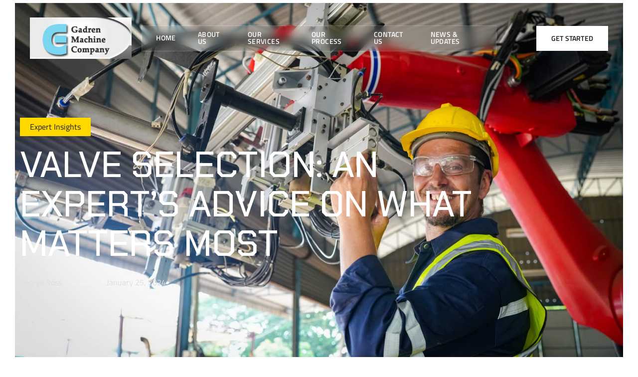

--- FILE ---
content_type: text/html; charset=UTF-8
request_url: https://www.gadrenmachine.com/valve-selection-an-experts-advice-on-what-matters-most/
body_size: 18141
content:
<!doctype html>
<html lang="en-US" prefix="og: https://ogp.me/ns#">
<head>
	<meta charset="UTF-8">
	<meta name="viewport" content="width=device-width, initial-scale=1">
	<link rel="profile" href="https://gmpg.org/xfn/11">
	
<!-- Search Engine Optimization by Rank Math PRO - https://rankmath.com/ -->
<title>Valve Selection: An Expert&#039;s Advice on What Matters Most - Gadren Machine Company - Precision Valve Engineering</title>
<meta name="description" content="When it comes to valve selection, there are several key factors that should be taken into consideration. Understanding your application requirements is"/>
<meta name="robots" content="index, follow, max-snippet:-1, max-video-preview:-1, max-image-preview:large"/>
<link rel="canonical" href="https://www.gadrenmachine.com/valve-selection-an-experts-advice-on-what-matters-most/" />
<meta property="og:locale" content="en_US" />
<meta property="og:type" content="article" />
<meta property="og:title" content="Valve Selection: An Expert&#039;s Advice on What Matters Most - Gadren Machine Company - Precision Valve Engineering" />
<meta property="og:description" content="When it comes to valve selection, there are several key factors that should be taken into consideration. Understanding your application requirements is" />
<meta property="og:url" content="https://www.gadrenmachine.com/valve-selection-an-experts-advice-on-what-matters-most/" />
<meta property="article:section" content="Expert Insights" />
<meta property="og:updated_time" content="2024-02-01T21:13:01+00:00" />
<meta property="article:published_time" content="2024-01-25T17:25:01+00:00" />
<meta property="article:modified_time" content="2024-02-01T21:13:01+00:00" />
<meta name="twitter:card" content="summary_large_image" />
<meta name="twitter:title" content="Valve Selection: An Expert&#039;s Advice on What Matters Most - Gadren Machine Company - Precision Valve Engineering" />
<meta name="twitter:description" content="When it comes to valve selection, there are several key factors that should be taken into consideration. Understanding your application requirements is" />
<meta name="twitter:label1" content="Written by" />
<meta name="twitter:data1" content="George Ross" />
<meta name="twitter:label2" content="Time to read" />
<meta name="twitter:data2" content="9 minutes" />
<script type="application/ld+json" class="rank-math-schema-pro">{"@context":"https://schema.org","@graph":[{"@type":["Person","Organization"],"@id":"https://www.gadrenmachine.com/#person","name":"Gadren Machine Company - Precision Valve Engineering","logo":{"@type":"ImageObject","@id":"https://www.gadrenmachine.com/#logo","url":"https://www.gadrenmachine.com/wp-content/uploads/2024/01/cropped-gadren_01-150x120.jpg","contentUrl":"https://www.gadrenmachine.com/wp-content/uploads/2024/01/cropped-gadren_01-150x120.jpg","inLanguage":"en-US"},"image":{"@type":"ImageObject","@id":"https://www.gadrenmachine.com/#logo","url":"https://www.gadrenmachine.com/wp-content/uploads/2024/01/cropped-gadren_01-150x120.jpg","contentUrl":"https://www.gadrenmachine.com/wp-content/uploads/2024/01/cropped-gadren_01-150x120.jpg","inLanguage":"en-US"}},{"@type":"WebSite","@id":"https://www.gadrenmachine.com/#website","url":"https://www.gadrenmachine.com","publisher":{"@id":"https://www.gadrenmachine.com/#person"},"inLanguage":"en-US"},{"@type":"ImageObject","@id":"https://pub-3626123a908346a7a8be8d9295f44e26.r2.dev/generations/045ebbde-049a-4c4f-966c-f7c58869c6a5-0.png","url":"https://pub-3626123a908346a7a8be8d9295f44e26.r2.dev/generations/045ebbde-049a-4c4f-966c-f7c58869c6a5-0.png","width":"1024","height":"768","caption":"Valve Selection: An Expert&#8217;s Advice on What Matters Most","inLanguage":"en-US"},{"@type":"WebPage","@id":"https://www.gadrenmachine.com/valve-selection-an-experts-advice-on-what-matters-most/#webpage","url":"https://www.gadrenmachine.com/valve-selection-an-experts-advice-on-what-matters-most/","name":"Valve Selection: An Expert&#039;s Advice on What Matters Most - Gadren Machine Company - Precision Valve Engineering","datePublished":"2024-01-25T17:25:01+00:00","dateModified":"2024-02-01T21:13:01+00:00","isPartOf":{"@id":"https://www.gadrenmachine.com/#website"},"primaryImageOfPage":{"@id":"https://pub-3626123a908346a7a8be8d9295f44e26.r2.dev/generations/045ebbde-049a-4c4f-966c-f7c58869c6a5-0.png"},"inLanguage":"en-US"},{"@type":"Person","@id":"https://www.gadrenmachine.com/author/georgeross/","name":"George Ross","url":"https://www.gadrenmachine.com/author/georgeross/","image":{"@type":"ImageObject","@id":"https://secure.gravatar.com/avatar/7be4e7fa1fa4fc41f328e86e50656667c31b88532b6cc2643a858dab61cfd25c?s=96&amp;d=mm&amp;r=g","url":"https://secure.gravatar.com/avatar/7be4e7fa1fa4fc41f328e86e50656667c31b88532b6cc2643a858dab61cfd25c?s=96&amp;d=mm&amp;r=g","caption":"George Ross","inLanguage":"en-US"}},{"@type":"BlogPosting","headline":"Valve Selection: An Expert&#039;s Advice on What Matters Most - Gadren Machine Company - Precision Valve","datePublished":"2024-01-25T17:25:01+00:00","dateModified":"2024-02-01T21:13:01+00:00","articleSection":"Expert Insights","author":{"@id":"https://www.gadrenmachine.com/author/georgeross/","name":"George Ross"},"publisher":{"@id":"https://www.gadrenmachine.com/#person"},"description":"When it comes to valve selection, there are several key factors that should be taken into consideration. Understanding your application requirements is","name":"Valve Selection: An Expert&#039;s Advice on What Matters Most - Gadren Machine Company - Precision Valve","@id":"https://www.gadrenmachine.com/valve-selection-an-experts-advice-on-what-matters-most/#richSnippet","isPartOf":{"@id":"https://www.gadrenmachine.com/valve-selection-an-experts-advice-on-what-matters-most/#webpage"},"image":{"@id":"https://pub-3626123a908346a7a8be8d9295f44e26.r2.dev/generations/045ebbde-049a-4c4f-966c-f7c58869c6a5-0.png"},"inLanguage":"en-US","mainEntityOfPage":{"@id":"https://www.gadrenmachine.com/valve-selection-an-experts-advice-on-what-matters-most/#webpage"}}]}</script>
<!-- /Rank Math WordPress SEO plugin -->

<link rel="alternate" type="application/rss+xml" title="Gadren Machine Company - Precision Valve Engineering &raquo; Feed" href="https://www.gadrenmachine.com/feed/" />
<link rel="alternate" type="application/rss+xml" title="Gadren Machine Company - Precision Valve Engineering &raquo; Comments Feed" href="https://www.gadrenmachine.com/comments/feed/" />
<link rel="alternate" title="oEmbed (JSON)" type="application/json+oembed" href="https://www.gadrenmachine.com/wp-json/oembed/1.0/embed?url=https%3A%2F%2Fwww.gadrenmachine.com%2Fvalve-selection-an-experts-advice-on-what-matters-most%2F" />
<link rel="alternate" title="oEmbed (XML)" type="text/xml+oembed" href="https://www.gadrenmachine.com/wp-json/oembed/1.0/embed?url=https%3A%2F%2Fwww.gadrenmachine.com%2Fvalve-selection-an-experts-advice-on-what-matters-most%2F&#038;format=xml" />
<style id='wp-img-auto-sizes-contain-inline-css'>
img:is([sizes=auto i],[sizes^="auto," i]){contain-intrinsic-size:3000px 1500px}
/*# sourceURL=wp-img-auto-sizes-contain-inline-css */
</style>
<link data-minify="1" rel='stylesheet' id='font-awesome-5-all-css' href='https://www.gadrenmachine.com/wp-content/cache/min/1/wp-content/plugins/elementor/assets/lib/font-awesome/css/all.min.css?ver=1768424173' media='all' />
<link rel='stylesheet' id='font-awesome-4-shim-css' href='https://www.gadrenmachine.com/wp-content/plugins/elementor/assets/lib/font-awesome/css/v4-shims.min.css?ver=3.34.1' media='all' />
<link data-minify="1" rel='stylesheet' id='jkit-elements-main-css' href='https://www.gadrenmachine.com/wp-content/cache/min/1/wp-content/plugins/jeg-elementor-kit/assets/css/elements/main.css?ver=1768424173' media='all' />
<style id='wp-emoji-styles-inline-css'>

	img.wp-smiley, img.emoji {
		display: inline !important;
		border: none !important;
		box-shadow: none !important;
		height: 1em !important;
		width: 1em !important;
		margin: 0 0.07em !important;
		vertical-align: -0.1em !important;
		background: none !important;
		padding: 0 !important;
	}
/*# sourceURL=wp-emoji-styles-inline-css */
</style>
<link rel='stylesheet' id='wp-block-library-css' href='https://www.gadrenmachine.com/wp-includes/css/dist/block-library/style.min.css?ver=6.9' media='all' />
<style id='global-styles-inline-css'>
:root{--wp--preset--aspect-ratio--square: 1;--wp--preset--aspect-ratio--4-3: 4/3;--wp--preset--aspect-ratio--3-4: 3/4;--wp--preset--aspect-ratio--3-2: 3/2;--wp--preset--aspect-ratio--2-3: 2/3;--wp--preset--aspect-ratio--16-9: 16/9;--wp--preset--aspect-ratio--9-16: 9/16;--wp--preset--color--black: #000000;--wp--preset--color--cyan-bluish-gray: #abb8c3;--wp--preset--color--white: #ffffff;--wp--preset--color--pale-pink: #f78da7;--wp--preset--color--vivid-red: #cf2e2e;--wp--preset--color--luminous-vivid-orange: #ff6900;--wp--preset--color--luminous-vivid-amber: #fcb900;--wp--preset--color--light-green-cyan: #7bdcb5;--wp--preset--color--vivid-green-cyan: #00d084;--wp--preset--color--pale-cyan-blue: #8ed1fc;--wp--preset--color--vivid-cyan-blue: #0693e3;--wp--preset--color--vivid-purple: #9b51e0;--wp--preset--gradient--vivid-cyan-blue-to-vivid-purple: linear-gradient(135deg,rgb(6,147,227) 0%,rgb(155,81,224) 100%);--wp--preset--gradient--light-green-cyan-to-vivid-green-cyan: linear-gradient(135deg,rgb(122,220,180) 0%,rgb(0,208,130) 100%);--wp--preset--gradient--luminous-vivid-amber-to-luminous-vivid-orange: linear-gradient(135deg,rgb(252,185,0) 0%,rgb(255,105,0) 100%);--wp--preset--gradient--luminous-vivid-orange-to-vivid-red: linear-gradient(135deg,rgb(255,105,0) 0%,rgb(207,46,46) 100%);--wp--preset--gradient--very-light-gray-to-cyan-bluish-gray: linear-gradient(135deg,rgb(238,238,238) 0%,rgb(169,184,195) 100%);--wp--preset--gradient--cool-to-warm-spectrum: linear-gradient(135deg,rgb(74,234,220) 0%,rgb(151,120,209) 20%,rgb(207,42,186) 40%,rgb(238,44,130) 60%,rgb(251,105,98) 80%,rgb(254,248,76) 100%);--wp--preset--gradient--blush-light-purple: linear-gradient(135deg,rgb(255,206,236) 0%,rgb(152,150,240) 100%);--wp--preset--gradient--blush-bordeaux: linear-gradient(135deg,rgb(254,205,165) 0%,rgb(254,45,45) 50%,rgb(107,0,62) 100%);--wp--preset--gradient--luminous-dusk: linear-gradient(135deg,rgb(255,203,112) 0%,rgb(199,81,192) 50%,rgb(65,88,208) 100%);--wp--preset--gradient--pale-ocean: linear-gradient(135deg,rgb(255,245,203) 0%,rgb(182,227,212) 50%,rgb(51,167,181) 100%);--wp--preset--gradient--electric-grass: linear-gradient(135deg,rgb(202,248,128) 0%,rgb(113,206,126) 100%);--wp--preset--gradient--midnight: linear-gradient(135deg,rgb(2,3,129) 0%,rgb(40,116,252) 100%);--wp--preset--font-size--small: 13px;--wp--preset--font-size--medium: 20px;--wp--preset--font-size--large: 36px;--wp--preset--font-size--x-large: 42px;--wp--preset--spacing--20: 0.44rem;--wp--preset--spacing--30: 0.67rem;--wp--preset--spacing--40: 1rem;--wp--preset--spacing--50: 1.5rem;--wp--preset--spacing--60: 2.25rem;--wp--preset--spacing--70: 3.38rem;--wp--preset--spacing--80: 5.06rem;--wp--preset--shadow--natural: 6px 6px 9px rgba(0, 0, 0, 0.2);--wp--preset--shadow--deep: 12px 12px 50px rgba(0, 0, 0, 0.4);--wp--preset--shadow--sharp: 6px 6px 0px rgba(0, 0, 0, 0.2);--wp--preset--shadow--outlined: 6px 6px 0px -3px rgb(255, 255, 255), 6px 6px rgb(0, 0, 0);--wp--preset--shadow--crisp: 6px 6px 0px rgb(0, 0, 0);}:root { --wp--style--global--content-size: 800px;--wp--style--global--wide-size: 1200px; }:where(body) { margin: 0; }.wp-site-blocks > .alignleft { float: left; margin-right: 2em; }.wp-site-blocks > .alignright { float: right; margin-left: 2em; }.wp-site-blocks > .aligncenter { justify-content: center; margin-left: auto; margin-right: auto; }:where(.wp-site-blocks) > * { margin-block-start: 24px; margin-block-end: 0; }:where(.wp-site-blocks) > :first-child { margin-block-start: 0; }:where(.wp-site-blocks) > :last-child { margin-block-end: 0; }:root { --wp--style--block-gap: 24px; }:root :where(.is-layout-flow) > :first-child{margin-block-start: 0;}:root :where(.is-layout-flow) > :last-child{margin-block-end: 0;}:root :where(.is-layout-flow) > *{margin-block-start: 24px;margin-block-end: 0;}:root :where(.is-layout-constrained) > :first-child{margin-block-start: 0;}:root :where(.is-layout-constrained) > :last-child{margin-block-end: 0;}:root :where(.is-layout-constrained) > *{margin-block-start: 24px;margin-block-end: 0;}:root :where(.is-layout-flex){gap: 24px;}:root :where(.is-layout-grid){gap: 24px;}.is-layout-flow > .alignleft{float: left;margin-inline-start: 0;margin-inline-end: 2em;}.is-layout-flow > .alignright{float: right;margin-inline-start: 2em;margin-inline-end: 0;}.is-layout-flow > .aligncenter{margin-left: auto !important;margin-right: auto !important;}.is-layout-constrained > .alignleft{float: left;margin-inline-start: 0;margin-inline-end: 2em;}.is-layout-constrained > .alignright{float: right;margin-inline-start: 2em;margin-inline-end: 0;}.is-layout-constrained > .aligncenter{margin-left: auto !important;margin-right: auto !important;}.is-layout-constrained > :where(:not(.alignleft):not(.alignright):not(.alignfull)){max-width: var(--wp--style--global--content-size);margin-left: auto !important;margin-right: auto !important;}.is-layout-constrained > .alignwide{max-width: var(--wp--style--global--wide-size);}body .is-layout-flex{display: flex;}.is-layout-flex{flex-wrap: wrap;align-items: center;}.is-layout-flex > :is(*, div){margin: 0;}body .is-layout-grid{display: grid;}.is-layout-grid > :is(*, div){margin: 0;}body{padding-top: 0px;padding-right: 0px;padding-bottom: 0px;padding-left: 0px;}a:where(:not(.wp-element-button)){text-decoration: underline;}:root :where(.wp-element-button, .wp-block-button__link){background-color: #32373c;border-width: 0;color: #fff;font-family: inherit;font-size: inherit;font-style: inherit;font-weight: inherit;letter-spacing: inherit;line-height: inherit;padding-top: calc(0.667em + 2px);padding-right: calc(1.333em + 2px);padding-bottom: calc(0.667em + 2px);padding-left: calc(1.333em + 2px);text-decoration: none;text-transform: inherit;}.has-black-color{color: var(--wp--preset--color--black) !important;}.has-cyan-bluish-gray-color{color: var(--wp--preset--color--cyan-bluish-gray) !important;}.has-white-color{color: var(--wp--preset--color--white) !important;}.has-pale-pink-color{color: var(--wp--preset--color--pale-pink) !important;}.has-vivid-red-color{color: var(--wp--preset--color--vivid-red) !important;}.has-luminous-vivid-orange-color{color: var(--wp--preset--color--luminous-vivid-orange) !important;}.has-luminous-vivid-amber-color{color: var(--wp--preset--color--luminous-vivid-amber) !important;}.has-light-green-cyan-color{color: var(--wp--preset--color--light-green-cyan) !important;}.has-vivid-green-cyan-color{color: var(--wp--preset--color--vivid-green-cyan) !important;}.has-pale-cyan-blue-color{color: var(--wp--preset--color--pale-cyan-blue) !important;}.has-vivid-cyan-blue-color{color: var(--wp--preset--color--vivid-cyan-blue) !important;}.has-vivid-purple-color{color: var(--wp--preset--color--vivid-purple) !important;}.has-black-background-color{background-color: var(--wp--preset--color--black) !important;}.has-cyan-bluish-gray-background-color{background-color: var(--wp--preset--color--cyan-bluish-gray) !important;}.has-white-background-color{background-color: var(--wp--preset--color--white) !important;}.has-pale-pink-background-color{background-color: var(--wp--preset--color--pale-pink) !important;}.has-vivid-red-background-color{background-color: var(--wp--preset--color--vivid-red) !important;}.has-luminous-vivid-orange-background-color{background-color: var(--wp--preset--color--luminous-vivid-orange) !important;}.has-luminous-vivid-amber-background-color{background-color: var(--wp--preset--color--luminous-vivid-amber) !important;}.has-light-green-cyan-background-color{background-color: var(--wp--preset--color--light-green-cyan) !important;}.has-vivid-green-cyan-background-color{background-color: var(--wp--preset--color--vivid-green-cyan) !important;}.has-pale-cyan-blue-background-color{background-color: var(--wp--preset--color--pale-cyan-blue) !important;}.has-vivid-cyan-blue-background-color{background-color: var(--wp--preset--color--vivid-cyan-blue) !important;}.has-vivid-purple-background-color{background-color: var(--wp--preset--color--vivid-purple) !important;}.has-black-border-color{border-color: var(--wp--preset--color--black) !important;}.has-cyan-bluish-gray-border-color{border-color: var(--wp--preset--color--cyan-bluish-gray) !important;}.has-white-border-color{border-color: var(--wp--preset--color--white) !important;}.has-pale-pink-border-color{border-color: var(--wp--preset--color--pale-pink) !important;}.has-vivid-red-border-color{border-color: var(--wp--preset--color--vivid-red) !important;}.has-luminous-vivid-orange-border-color{border-color: var(--wp--preset--color--luminous-vivid-orange) !important;}.has-luminous-vivid-amber-border-color{border-color: var(--wp--preset--color--luminous-vivid-amber) !important;}.has-light-green-cyan-border-color{border-color: var(--wp--preset--color--light-green-cyan) !important;}.has-vivid-green-cyan-border-color{border-color: var(--wp--preset--color--vivid-green-cyan) !important;}.has-pale-cyan-blue-border-color{border-color: var(--wp--preset--color--pale-cyan-blue) !important;}.has-vivid-cyan-blue-border-color{border-color: var(--wp--preset--color--vivid-cyan-blue) !important;}.has-vivid-purple-border-color{border-color: var(--wp--preset--color--vivid-purple) !important;}.has-vivid-cyan-blue-to-vivid-purple-gradient-background{background: var(--wp--preset--gradient--vivid-cyan-blue-to-vivid-purple) !important;}.has-light-green-cyan-to-vivid-green-cyan-gradient-background{background: var(--wp--preset--gradient--light-green-cyan-to-vivid-green-cyan) !important;}.has-luminous-vivid-amber-to-luminous-vivid-orange-gradient-background{background: var(--wp--preset--gradient--luminous-vivid-amber-to-luminous-vivid-orange) !important;}.has-luminous-vivid-orange-to-vivid-red-gradient-background{background: var(--wp--preset--gradient--luminous-vivid-orange-to-vivid-red) !important;}.has-very-light-gray-to-cyan-bluish-gray-gradient-background{background: var(--wp--preset--gradient--very-light-gray-to-cyan-bluish-gray) !important;}.has-cool-to-warm-spectrum-gradient-background{background: var(--wp--preset--gradient--cool-to-warm-spectrum) !important;}.has-blush-light-purple-gradient-background{background: var(--wp--preset--gradient--blush-light-purple) !important;}.has-blush-bordeaux-gradient-background{background: var(--wp--preset--gradient--blush-bordeaux) !important;}.has-luminous-dusk-gradient-background{background: var(--wp--preset--gradient--luminous-dusk) !important;}.has-pale-ocean-gradient-background{background: var(--wp--preset--gradient--pale-ocean) !important;}.has-electric-grass-gradient-background{background: var(--wp--preset--gradient--electric-grass) !important;}.has-midnight-gradient-background{background: var(--wp--preset--gradient--midnight) !important;}.has-small-font-size{font-size: var(--wp--preset--font-size--small) !important;}.has-medium-font-size{font-size: var(--wp--preset--font-size--medium) !important;}.has-large-font-size{font-size: var(--wp--preset--font-size--large) !important;}.has-x-large-font-size{font-size: var(--wp--preset--font-size--x-large) !important;}
:root :where(.wp-block-pullquote){font-size: 1.5em;line-height: 1.6;}
/*# sourceURL=global-styles-inline-css */
</style>
<link data-minify="1" rel='stylesheet' id='elementor-icons-css' href='https://www.gadrenmachine.com/wp-content/cache/min/1/wp-content/plugins/elementor/assets/lib/eicons/css/elementor-icons.min.css?ver=1768424173' media='all' />
<link rel='stylesheet' id='elementor-frontend-css' href='https://www.gadrenmachine.com/wp-content/plugins/elementor/assets/css/frontend.min.css?ver=3.34.1' media='all' />
<link rel='stylesheet' id='elementor-post-20-css' href='https://www.gadrenmachine.com/wp-content/uploads/elementor/css/post-20.css?ver=1768423080' media='all' />
<link rel='stylesheet' id='elementor-pro-css' href='https://www.gadrenmachine.com/wp-content/plugins/elementor-pro/assets/css/frontend.min.css?ver=3.18.3' media='all' />
<link data-minify="1" rel='stylesheet' id='cute-alert-css' href='https://www.gadrenmachine.com/wp-content/cache/min/1/wp-content/plugins/metform/public/assets/lib/cute-alert/style.css?ver=1768424173' media='all' />
<link data-minify="1" rel='stylesheet' id='text-editor-style-css' href='https://www.gadrenmachine.com/wp-content/cache/min/1/wp-content/plugins/metform/public/assets/css/text-editor.css?ver=1768424173' media='all' />
<link data-minify="1" rel='stylesheet' id='hello-elementor-css' href='https://www.gadrenmachine.com/wp-content/cache/min/1/wp-content/themes/hello-elementor/assets/css/reset.css?ver=1768424173' media='all' />
<link data-minify="1" rel='stylesheet' id='hello-elementor-theme-style-css' href='https://www.gadrenmachine.com/wp-content/cache/min/1/wp-content/themes/hello-elementor/assets/css/theme.css?ver=1768424173' media='all' />
<link data-minify="1" rel='stylesheet' id='hello-elementor-header-footer-css' href='https://www.gadrenmachine.com/wp-content/cache/min/1/wp-content/themes/hello-elementor/assets/css/header-footer.css?ver=1768424173' media='all' />
<link rel='stylesheet' id='elementor-post-286-css' href='https://www.gadrenmachine.com/wp-content/uploads/elementor/css/post-286.css?ver=1768423171' media='all' />
<link data-minify="1" rel='stylesheet' id='elementor-gf-local-chakrapetch-css' href='https://www.gadrenmachine.com/wp-content/cache/min/1/wp-content/uploads/elementor/google-fonts/css/chakrapetch.css?ver=1768424173' media='all' />
<link data-minify="1" rel='stylesheet' id='elementor-gf-local-titilliumweb-css' href='https://www.gadrenmachine.com/wp-content/cache/min/1/wp-content/uploads/elementor/google-fonts/css/titilliumweb.css?ver=1768424173' media='all' />
<link rel='stylesheet' id='elementor-icons-shared-0-css' href='https://www.gadrenmachine.com/wp-content/plugins/elementor/assets/lib/font-awesome/css/fontawesome.min.css?ver=5.15.3' media='all' />
<link data-minify="1" rel='stylesheet' id='elementor-icons-fa-solid-css' href='https://www.gadrenmachine.com/wp-content/cache/min/1/wp-content/plugins/elementor/assets/lib/font-awesome/css/solid.min.css?ver=1768424173' media='all' />
<link data-minify="1" rel='stylesheet' id='elementor-icons-jkiticon-css' href='https://www.gadrenmachine.com/wp-content/cache/min/1/wp-content/plugins/jeg-elementor-kit/assets/fonts/jkiticon/jkiticon.css?ver=1768424173' media='all' />
<link data-minify="1" rel='stylesheet' id='elementor-icons-fa-brands-css' href='https://www.gadrenmachine.com/wp-content/cache/min/1/wp-content/plugins/elementor/assets/lib/font-awesome/css/brands.min.css?ver=1768424173' media='all' />

<script src="https://www.gadrenmachine.com/wp-includes/js/jquery/jquery.min.js?ver=3.7.1" id="jquery-core-js" defer></script>

<link rel="https://api.w.org/" href="https://www.gadrenmachine.com/wp-json/" /><link rel="alternate" title="JSON" type="application/json" href="https://www.gadrenmachine.com/wp-json/wp/v2/posts/270" /><link rel="EditURI" type="application/rsd+xml" title="RSD" href="https://www.gadrenmachine.com/xmlrpc.php?rsd" />
<meta name="generator" content="WordPress 6.9" />
<link rel='shortlink' href='https://www.gadrenmachine.com/?p=270' />
<!-- FIFU:meta:begin:image -->
<meta property="og:image" content="https://pub-3626123a908346a7a8be8d9295f44e26.r2.dev/generations/045ebbde-049a-4c4f-966c-f7c58869c6a5-0.png" />
<!-- FIFU:meta:end:image --><!-- FIFU:meta:begin:twitter -->
<meta name="twitter:card" content="summary_large_image" />
<meta name="twitter:title" content="Valve Selection: An Expert&#8217;s Advice on What Matters Most" />
<meta name="twitter:description" content="" />
<meta name="twitter:image" content="https://pub-3626123a908346a7a8be8d9295f44e26.r2.dev/generations/045ebbde-049a-4c4f-966c-f7c58869c6a5-0.png" />
<!-- FIFU:meta:end:twitter --><meta name="generator" content="Elementor 3.34.1; settings: css_print_method-external, google_font-enabled, font_display-auto">
			<style>
				.e-con.e-parent:nth-of-type(n+4):not(.e-lazyloaded):not(.e-no-lazyload),
				.e-con.e-parent:nth-of-type(n+4):not(.e-lazyloaded):not(.e-no-lazyload) * {
					background-image: none !important;
				}
				@media screen and (max-height: 1024px) {
					.e-con.e-parent:nth-of-type(n+3):not(.e-lazyloaded):not(.e-no-lazyload),
					.e-con.e-parent:nth-of-type(n+3):not(.e-lazyloaded):not(.e-no-lazyload) * {
						background-image: none !important;
					}
				}
				@media screen and (max-height: 640px) {
					.e-con.e-parent:nth-of-type(n+2):not(.e-lazyloaded):not(.e-no-lazyload),
					.e-con.e-parent:nth-of-type(n+2):not(.e-lazyloaded):not(.e-no-lazyload) * {
						background-image: none !important;
					}
				}
			</style>
			<link rel="icon" href="https://www.gadrenmachine.com/wp-content/uploads/2024/01/cropped-cropped-gadren_01-32x32.jpg" sizes="32x32" />
<link rel="icon" href="https://www.gadrenmachine.com/wp-content/uploads/2024/01/cropped-cropped-gadren_01-192x192.jpg" sizes="192x192" />
<link rel="apple-touch-icon" href="https://www.gadrenmachine.com/wp-content/uploads/2024/01/cropped-cropped-gadren_01-180x180.jpg" />
<meta name="msapplication-TileImage" content="https://www.gadrenmachine.com/wp-content/uploads/2024/01/cropped-cropped-gadren_01-270x270.jpg" />

<!-- FIFU:jsonld:begin -->
<script type="application/ld+json">{"@context":"https://schema.org","@graph":[{"@type":"ImageObject","@id":"https://pub-3626123a908346a7a8be8d9295f44e26.r2.dev/generations/045ebbde-049a-4c4f-966c-f7c58869c6a5-0.png","url":"https://pub-3626123a908346a7a8be8d9295f44e26.r2.dev/generations/045ebbde-049a-4c4f-966c-f7c58869c6a5-0.png","contentUrl":"https://pub-3626123a908346a7a8be8d9295f44e26.r2.dev/generations/045ebbde-049a-4c4f-966c-f7c58869c6a5-0.png","mainEntityOfPage":"https://www.gadrenmachine.com/valve-selection-an-experts-advice-on-what-matters-most/"}]}</script>
<!-- FIFU:jsonld:end -->
<link rel="preload" as="image" href="https://pub-3626123a908346a7a8be8d9295f44e26.r2.dev/generations/045ebbde-049a-4c4f-966c-f7c58869c6a5-0.png"></head>

<body class="wp-singular post-template-default single single-post postid-270 single-format-standard wp-custom-logo wp-embed-responsive wp-theme-hello-elementor jkit-color-scheme hello-elementor-default elementor-default elementor-kit-20 elementor-page-286">


<a class="skip-link screen-reader-text" href="#content">Skip to content</a>


<header id="site-header" class="site-header">

	<div class="site-branding">
		<a href="https://www.gadrenmachine.com/" class="custom-logo-link" rel="home"><img width="294" height="120" src="https://www.gadrenmachine.com/wp-content/uploads/2024/01/cropped-gadren_01.jpg" class="custom-logo" alt="Gadren Machine Company &#8211; Precision Valve Engineering" decoding="async" /></a>	</div>

			<nav class="site-navigation" aria-label="Main menu">
			<ul id="menu-main" class="menu"><li id="menu-item-149" class="menu-item menu-item-type-post_type menu-item-object-page menu-item-home menu-item-149"><a href="https://www.gadrenmachine.com/">Home</a></li>
<li id="menu-item-150" class="menu-item menu-item-type-custom menu-item-object-custom menu-item-home menu-item-150"><a href="https://www.gadrenmachine.com/#about">About Us</a></li>
<li id="menu-item-151" class="menu-item menu-item-type-custom menu-item-object-custom menu-item-home menu-item-151"><a href="https://www.gadrenmachine.com/#services">Our Services</a></li>
<li id="menu-item-152" class="menu-item menu-item-type-custom menu-item-object-custom menu-item-home menu-item-152"><a href="https://www.gadrenmachine.com/#process">Our Process</a></li>
<li id="menu-item-153" class="menu-item menu-item-type-custom menu-item-object-custom menu-item-home menu-item-153"><a href="https://www.gadrenmachine.com/#request">Contact Us</a></li>
<li id="menu-item-154" class="menu-item menu-item-type-custom menu-item-object-custom menu-item-home menu-item-154"><a href="https://www.gadrenmachine.com/#updates">News  &#038; Updates</a></li>
</ul>		</nav>
	</header>
		<div data-elementor-type="single-post" data-elementor-id="286" class="elementor elementor-286 elementor-location-single post-270 post type-post status-publish format-standard has-post-thumbnail hentry category-expert-insights" data-elementor-post-type="elementor_library">
					<div class="elementor-section-wrap">
								<section class="elementor-section elementor-top-section elementor-element elementor-element-6768bee elementor-section-content-middle elementor-section-full_width elementor-section-height-default elementor-section-height-default" data-id="6768bee" data-element_type="section">
						<div class="elementor-container elementor-column-gap-default">
					<div class="elementor-column elementor-col-25 elementor-top-column elementor-element elementor-element-222569f" data-id="222569f" data-element_type="column">
			<div class="elementor-widget-wrap elementor-element-populated">
						<div class="elementor-element elementor-element-8957c99 elementor-widget elementor-widget-image" data-id="8957c99" data-element_type="widget" data-widget_type="image.default">
				<div class="elementor-widget-container">
															<img width="294" height="120" src="https://www.gadrenmachine.com/wp-content/uploads/2024/01/gadren_01.jpg" class="attachment-full size-full wp-image-99" alt="" decoding="async" />															</div>
				</div>
					</div>
		</div>
				<div class="elementor-column elementor-col-50 elementor-top-column elementor-element elementor-element-e5e5c29" data-id="e5e5c29" data-element_type="column">
			<div class="elementor-widget-wrap elementor-element-populated">
						<div class="elementor-element elementor-element-faaa972 elementor-widget__width-auto elementor-widget elementor-widget-jkit_nav_menu" data-id="faaa972" data-element_type="widget" data-settings="{&quot;st_menu_item_text_normal_bg_background_background&quot;:&quot;classic&quot;,&quot;st_menu_item_text_hover_bg_background_background&quot;:&quot;classic&quot;,&quot;st_submenu_item_text_normal_bg_background_background&quot;:&quot;classic&quot;,&quot;st_submenu_item_text_hover_bg_background_background&quot;:&quot;classic&quot;}" data-widget_type="jkit_nav_menu.default">
				<div class="elementor-widget-container">
					<div  class="jeg-elementor-kit jkit-nav-menu break-point-tablet submenu-click-title jeg_module_270__6969e2c1c944d"  data-item-indicator="&lt;i aria-hidden=&quot;true&quot; class=&quot;fas fa-chevron-down&quot;&gt;&lt;/i&gt;"><button aria-label="open-menu" class="jkit-hamburger-menu"><i aria-hidden="true" class="fas fa-bars"></i></button>
        <div class="jkit-menu-wrapper"><div class="jkit-menu-container"><ul id="menu-main-1" class="jkit-menu jkit-menu-direction-flex jkit-submenu-position-top"><li class="menu-item menu-item-type-post_type menu-item-object-page menu-item-home menu-item-149"><a href="https://www.gadrenmachine.com/">Home</a></li>
<li class="menu-item menu-item-type-custom menu-item-object-custom menu-item-home menu-item-150"><a href="https://www.gadrenmachine.com/#about">About Us</a></li>
<li class="menu-item menu-item-type-custom menu-item-object-custom menu-item-home menu-item-151"><a href="https://www.gadrenmachine.com/#services">Our Services</a></li>
<li class="menu-item menu-item-type-custom menu-item-object-custom menu-item-home menu-item-152"><a href="https://www.gadrenmachine.com/#process">Our Process</a></li>
<li class="menu-item menu-item-type-custom menu-item-object-custom menu-item-home menu-item-153"><a href="https://www.gadrenmachine.com/#request">Contact Us</a></li>
<li class="menu-item menu-item-type-custom menu-item-object-custom menu-item-home menu-item-154"><a href="https://www.gadrenmachine.com/#updates">News  &#038; Updates</a></li>
</ul></div>
            <div class="jkit-nav-identity-panel">
                <div class="jkit-nav-site-title"><a href="https://www.gadrenmachine.com" class="jkit-nav-logo" aria-label="Home Link"><img fetchpriority="high" width="835" height="136" src="https://www.gadrenmachine.com/wp-content/uploads/2024/01/industrix-logo-white.png" class="attachment-full size-full" alt="" decoding="async" srcset="https://www.gadrenmachine.com/wp-content/uploads/2024/01/industrix-logo-white.png 835w, https://www.gadrenmachine.com/wp-content/uploads/2024/01/industrix-logo-white-300x49.png 300w, https://www.gadrenmachine.com/wp-content/uploads/2024/01/industrix-logo-white-768x125.png 768w" sizes="(max-width: 835px) 100vw, 835px" /></a></div>
                <button aria-label="close-menu" class="jkit-close-menu"><i aria-hidden="true" class="fas fa-times"></i></button>
            </div>
        </div>
        <div class="jkit-overlay"></div></div>				</div>
				</div>
					</div>
		</div>
				<div class="elementor-column elementor-col-25 elementor-top-column elementor-element elementor-element-ebb21fe elementor-hidden-tablet elementor-hidden-mobile" data-id="ebb21fe" data-element_type="column">
			<div class="elementor-widget-wrap elementor-element-populated">
						<div class="elementor-element elementor-element-7e8ff0d elementor-widget__width-auto elementor-widget elementor-widget-jkit_button" data-id="7e8ff0d" data-element_type="widget" data-widget_type="jkit_button.default">
				<div class="elementor-widget-container">
					<div  class="jeg-elementor-kit jkit-button  icon-position-before jeg_module_270_1_6969e2c1ccb3e" ><a href="" class="jkit-button-wrapper">Get Started</a></div>				</div>
				</div>
					</div>
		</div>
					</div>
		</section>
				<section class="elementor-section elementor-top-section elementor-element elementor-element-52207c0a elementor-section-full_width elementor-section-height-default elementor-section-height-default" data-id="52207c0a" data-element_type="section">
						<div class="elementor-container elementor-column-gap-default">
					<div class="elementor-column elementor-col-100 elementor-top-column elementor-element elementor-element-5ed12ba8" data-id="5ed12ba8" data-element_type="column" data-settings="{&quot;background_background&quot;:&quot;classic&quot;}">
			<div class="elementor-widget-wrap elementor-element-populated">
					<div class="elementor-background-overlay"></div>
						<section class="elementor-section elementor-inner-section elementor-element elementor-element-6b67a68b elementor-section-boxed elementor-section-height-default elementor-section-height-default" data-id="6b67a68b" data-element_type="section">
						<div class="elementor-container elementor-column-gap-default">
					<div class="elementor-column elementor-col-100 elementor-inner-column elementor-element elementor-element-56c3b631" data-id="56c3b631" data-element_type="column">
			<div class="elementor-widget-wrap elementor-element-populated">
						<div class="elementor-element elementor-element-4a262879 elementor-widget__width-auto elementor-widget-mobile__width-initial elementor-widget elementor-widget-jkit_post_terms" data-id="4a262879" data-element_type="widget" data-widget_type="jkit_post_terms.default">
				<div class="elementor-widget-container">
					<div  class="jeg-elementor-kit jkit-post-terms jeg_module_270_2_6969e2c1cd896" ><span class="post-terms"><span class="term-list "><a href="https://www.gadrenmachine.com/category/expert-insights/">Expert Insights</a></span></span></div>				</div>
				</div>
				<div class="elementor-element elementor-element-513caac7 elementor-widget__width-inherit elementor-widget elementor-widget-jkit_post_title" data-id="513caac7" data-element_type="widget" data-widget_type="jkit_post_title.default">
				<div class="elementor-widget-container">
					<div  class="jeg-elementor-kit jkit-post-title jeg_module_270_3_6969e2c1cea6d" ><h1 class="post-title style-color ">Valve Selection: An Expert&#8217;s Advice on What Matters Most</h1></div>				</div>
				</div>
				<div class="elementor-element elementor-element-6a0c6bee elementor-widget__width-auto elementor-widget elementor-widget-jkit_post_author" data-id="6a0c6bee" data-element_type="widget" data-widget_type="jkit_post_author.default">
				<div class="elementor-widget-container">
					<div  class="jeg-elementor-kit jkit-post-author jeg_module_270_4_6969e2c1cf6f8" ><p class="post-author ">George Ross</p></div>				</div>
				</div>
				<div class="elementor-element elementor-element-9cac0e7 elementor-widget__width-initial elementor-widget-divider--view-line elementor-widget elementor-widget-divider" data-id="9cac0e7" data-element_type="widget" data-widget_type="divider.default">
				<div class="elementor-widget-container">
							<div class="elementor-divider">
			<span class="elementor-divider-separator">
						</span>
		</div>
						</div>
				</div>
				<div class="elementor-element elementor-element-5b7b2b01 elementor-widget__width-initial elementor-widget-mobile__width-auto elementor-widget elementor-widget-jkit_post_date" data-id="5b7b2b01" data-element_type="widget" data-widget_type="jkit_post_date.default">
				<div class="elementor-widget-container">
					<div  class="jeg-elementor-kit jkit-post-date jeg_module_270_5_6969e2c1d012f" ><p class="post-date ">January 25, 2024</p></div>				</div>
				</div>
					</div>
		</div>
					</div>
		</section>
					</div>
		</div>
					</div>
		</section>
				<section class="elementor-section elementor-top-section elementor-element elementor-element-12387ffc elementor-section-boxed elementor-section-height-default elementor-section-height-default" data-id="12387ffc" data-element_type="section" data-settings="{&quot;background_background&quot;:&quot;classic&quot;}">
						<div class="elementor-container elementor-column-gap-default">
					<div class="elementor-column elementor-col-100 elementor-top-column elementor-element elementor-element-5291dbba" data-id="5291dbba" data-element_type="column">
			<div class="elementor-widget-wrap elementor-element-populated">
						<section class="elementor-section elementor-inner-section elementor-element elementor-element-72aaf951 elementor-section-boxed elementor-section-height-default elementor-section-height-default" data-id="72aaf951" data-element_type="section">
						<div class="elementor-container elementor-column-gap-default">
					<div class="elementor-column elementor-col-100 elementor-inner-column elementor-element elementor-element-28e683b6" data-id="28e683b6" data-element_type="column">
			<div class="elementor-widget-wrap elementor-element-populated">
						<div class="elementor-element elementor-element-da1c24c elementor-widget elementor-widget-theme-post-content" data-id="da1c24c" data-element_type="widget" data-widget_type="theme-post-content.default">
				<div class="elementor-widget-container">
					<p><img post-id="270" fifu-featured="1" src='https://pub-3626123a908346a7a8be8d9295f44e26.r2.dev/generations/045ebbde-049a-4c4f-966c-f7c58869c6a5-0.png'></p>
<p>When it comes to valve selection, there are several key factors that should be taken into consideration. Understanding your application requirements is crucial in order to ensure the valve will meet your specific needs. Evaluating different valve material options is also important, as the material used can greatly impact the valve&#8217;s performance and durability. Additionally, considering the valve size and flow capacity will help determine if the valve is suitable for the intended application. But these are just a few aspects to consider. In this discussion, I will delve into the expert&#8217;s advice on what matters most when it comes to valve selection, providing you with valuable insights that will help guide your decision-making process.</p>
<h2>Understanding Your Application Requirements</h2>
<p>Understanding your application requirements is crucial when it comes to selecting the right valve. As an expert in the field, I can assure you that considering your application constraints and performance expectations is essential for a successful valve selection process.</p>
<p>Firstly, application constraints refer to the specific limitations or requirements of your application. These may include factors such as temperature, pressure, and the type of fluid or gas being handled. By understanding these constraints, you can narrow down your options and choose a valve that can handle the demands of your application effectively.</p>
<p>Secondly, performance expectations are the desired outcomes or goals you have for your valve. This could include factors like flow rate, leak tightness, and reliability. Clearly defining your performance expectations will help you identify the valve characteristics and specifications necessary to achieve them.</p>
<p>When selecting a valve, it is important to consider both the application constraints and performance expectations simultaneously. This will ensure that you choose a valve that not only meets the technical requirements of your application but also delivers the desired performance outcomes.</p>
<h2>Evaluating Valve Material Options</h2>
<p>When evaluating valve material options, it is important to consider the strengths and weaknesses of each material. Different materials have varying degrees of corrosion resistance, so it is crucial to select a material that can withstand the specific conditions of your application. Additionally, durability and longevity should be taken into account to ensure that the chosen material can withstand the demands of the system over time.</p>
<h3>Material Strengths and Weaknesses</h3>
<p>In evaluating valve material options, it is essential to consider the strengths and weaknesses of different materials. Each material has its own advantages and disadvantages that should be taken into account when making a selection. Here is a comparison table of three commonly used valve materials:</p>
<table>
<thead>
<tr>
<th>Material</th>
<th>Advantages</th>
<th>Disadvantages</th>
</tr>
</thead>
<tbody>
<tr>
<td>Stainless Steel</td>
<td>Resistant to corrosion and high temperatures</td>
<td>Higher cost compared to other materials</td>
</tr>
<tr>
<td>Bronze</td>
<td>Good resistance to corrosion</td>
<td>Limited strength and lower temperature capabilities</td>
</tr>
<tr>
<td>PVC</td>
<td>Low cost and lightweight</td>
<td>Limited temperature and pressure capabilities</td>
</tr>
</tbody>
</table>
<p>Stainless steel offers excellent corrosion resistance and can withstand high temperatures, but it comes at a higher cost. Bronze provides good corrosion resistance but has limited strength and lower temperature capabilities. PVC is a cost-effective option that is lightweight, but it is not suitable for high temperatures and pressures. Evaluating these strengths and weaknesses will help you make an informed decision based on your specific valve requirements.</p>
<h3>Corrosion Resistance Factors</h3>
<p>To further explore valve material options, one must now delve into the crucial aspect of corrosion resistance factors. When it comes to selecting the right valve material, corrosion prevention methods and material selection considerations play a vital role. Corrosion, which is the gradual deterioration of materials caused by chemical reactions, can significantly impact the performance and lifespan of valves. Therefore, it is essential to choose materials that can withstand the corrosive environment they will be exposed to. Factors such as the type of fluid, temperature, and pressure conditions need to be considered when evaluating corrosion resistance. Materials like stainless steel, nickel alloys, and corrosion-resistant coatings are commonly used to combat corrosion. By carefully considering these factors and selecting the appropriate materials, one can ensure the longevity and reliability of valves in their applications.</p>
<h3>Durability and Longevity</h3>
<p>The durability and longevity of valve materials are crucial factors to consider when evaluating valve material options. Reliability and performance are key considerations in selecting valve materials that can withstand the demands of various applications. Investing in high-quality, durable materials ensures that valves can operate efficiently and reliably over an extended period of time, reducing the risk of breakdowns and costly repairs. Additionally, choosing materials with excellent longevity can enhance the overall cost effectiveness of the valves by minimizing the need for frequent replacements. By selecting valve materials that offer a good return on investment (ROI) in terms of long-term performance and durability, businesses can optimize their operations and minimize downtime, ultimately contributing to improved productivity and profitability.</p>
<h2>Considering Valve Size and Flow Capacity</h2>
<p>When it comes to valve selection, one of the key factors to consider is size and flow capacity. Proper sizing is crucial for achieving optimal performance and efficiency. Additionally, it is important to balance the flow requirements of the system to ensure smooth operation and prevent any potential issues.</p>
<h3>Sizing for Optimal Performance</h3>
<p>Sizing for optimal performance in valve selection involves considering both the valve size and flow capacity to ensure efficient and effective operation. When it comes to valve sizing considerations, there are several key factors to keep in mind:</p>
<ul>
<li><strong>The desired flow rate</strong>: It is important to determine the required flow rate for the specific application, as this will help determine the appropriate valve size.</li>
<li><strong>Pressure drop</strong>: The pressure drop across the valve should be minimized to avoid any negative impact on system performance.</li>
<li><strong>Velocity</strong>: The velocity of the fluid passing through the valve should be within an acceptable range to prevent erosion or damage.</li>
<li><strong>Turndown ratio</strong>: The turndown ratio, which is the range between the maximum and minimum flow rates the valve can handle, should be considered to ensure flexibility and efficiency.</li>
<li><strong>Cv factor</strong>: The Cv factor is a measure of the valve&#8217;s flow capacity and should be matched to the system requirements for optimal performance.</li>
</ul>
<h3>Balancing Flow Requirements</h3>
<p>To ensure efficient and effective operation, an important aspect to consider in valve selection after sizing for optimal performance is balancing flow requirements, specifically the correlation between valve size and flow capacity. Balancing pressure requirements is crucial in achieving smooth and controlled flow in a system. It is essential to match the valve size to the flow capacity to avoid unnecessary pressure drops or flow restrictions. Oversized valves can lead to inefficient operation, while undersized valves can cause excessive pressure drops and reduced flow rates. Flow control techniques, such as throttling and modulating valves, can be employed to regulate the flow and maintain the desired pressure conditions. By carefully considering the relationship between valve size and flow capacity, optimal flow control can be achieved, ensuring maximum efficiency and performance.</p>
<h2>Assessing Valve Type for Optimal Performance</h2>
<p>The choice of valve type plays a crucial role in maximizing performance. When it comes to valve type selection, there are several factors to consider for optimal performance assessment:</p>
<ul>
<li>
<p><strong>Flow characteristics</strong>: Different valve types have distinct flow characteristics. It is important to assess the flow requirements of the system and choose a valve type that can effectively handle the desired flow rate and pressure.</p>
</li>
<li>
<p><strong>Material compatibility</strong>: The valve material must be compatible with the fluid or gas being transported. Corrosion, erosion, and chemical reactions can negatively impact the valve&#8217;s performance and lifespan. Consider the material properties and select a valve type that can withstand the specific operating conditions.</p>
</li>
<li>
<p><strong>Control requirements</strong>: Depending on the application, the valve may need to provide precise control over the flow rate or pressure. Evaluate the control requirements of the system and choose a valve type that can meet these needs, such as a globe valve or a control valve with modulating capabilities.</p>
</li>
<li>
<p><strong>Maintenance and reliability</strong>: Assess the maintenance requirements and reliability of different valve types. Consider factors such as ease of maintenance, availability of spare parts, and historical performance data. Select a valve type that offers a balance between reliability and ease of maintenance.</p>
</li>
<li>
<p><strong>Cost considerations</strong>: Evaluate the cost of different valve types, including initial purchase cost, installation cost, and long-term maintenance costs. Consider the overall lifecycle cost and select a valve type that provides the best value for money.</p>
</li>
</ul>
<h2>Examining Valve Compatibility and Installation Requirements</h2>
<p>Valve compatibility and installation requirements are crucial factors to consider when selecting the appropriate valve for a system. In order to ensure smooth operation and optimal performance, it is essential to choose a valve that is compatible with the system requirements and properly install it. Here are some valve selection tips and valve installation guidelines to help you make the right choices.</p>
<p>First and foremost, it is important to determine the specific requirements of your system. This includes factors such as the type of fluid or gas being controlled, the pressure and temperature conditions, and the flow rate. Once you have a clear understanding of these requirements, you can begin evaluating valve options.</p>
<p>One helpful tool in this process is a compatibility chart, which outlines the suitability of different valve materials for specific applications. This chart can assist you in selecting the right valve material to ensure it is compatible with the fluid or gas being controlled, preventing any corrosion or damage.</p>
<p>Additionally, it is crucial to consider the installation requirements of the valve. This includes factors such as the available space, the type of connection required, and any specific mounting or orientation instructions. By carefully following the manufacturer&#8217;s installation guidelines, you can ensure that the valve is installed correctly and functions optimally.</p>
<p>To further illustrate the importance of valve compatibility and installation requirements, consider the following table:</p>
<table>
<thead>
<tr>
<th>Valve Type</th>
<th>Material</th>
<th>Fluid Compatibility</th>
<th>Temperature Range</th>
</tr>
</thead>
<tbody>
<tr>
<td>Ball Valve</td>
<td>Brass</td>
<td>Water, Oil, Gas</td>
<td>-20°C to 180°C</td>
</tr>
<tr>
<td>Gate Valve</td>
<td>Cast Iron</td>
<td>Water, Steam</td>
<td>-30°C to 200°C</td>
</tr>
<tr>
<td>Butterfly Valve</td>
<td>Stainless Steel</td>
<td>Chemicals, Acids</td>
<td>-40°C to 250°C</td>
</tr>
<tr>
<td>Globe Valve</td>
<td>Carbon Steel</td>
<td>Steam, Oil</td>
<td>-20°C to 300°C</td>
</tr>
</tbody>
</table>
<h2>Factoring in Maintenance and Lifecycle Costs</h2>
<p>Considering the maintenance and lifecycle costs is a crucial aspect when selecting the appropriate valve for a system. As an expert in valve selection, I understand the importance of factoring in these costs to ensure optimal performance and cost-efficiency. Here are five key factors to consider when evaluating maintenance and lifecycle costs:</p>
<ul>
<li>
<p><strong>Material Durability</strong>: Choosing valves made from durable materials can significantly reduce maintenance costs. Materials like stainless steel or corrosion-resistant alloys can withstand harsh environments and require fewer repairs or replacements over time.</p>
</li>
<li>
<p><strong>Sealing Mechanisms</strong>: Valves with reliable sealing mechanisms are essential to minimize leakage and prevent additional maintenance. Seals made from high-quality materials, such as PTFE or elastomers, can withstand wear and tear, reducing the need for frequent replacements.</p>
</li>
<li>
<p><strong>Ease of Maintenance</strong>: Valves that are designed for easy maintenance can save time and labor costs. Look for valves with accessible components and clear instructions for maintenance procedures. This ensures that routine maintenance tasks can be performed efficiently, reducing downtime.</p>
</li>
<li>
<p><strong>Lifecycle Analysis</strong>: Conducting a thorough lifecycle analysis allows for a comprehensive evaluation of maintenance and replacement costs over the expected lifespan of the valve. This analysis helps identify the most cost-effective options by considering factors such as initial cost, expected maintenance frequency, and anticipated replacement intervals.</p>
</li>
<li>
<p><strong>Supplier Support</strong>: Choosing a reputable valve supplier that provides reliable support and after-sales service can significantly impact maintenance costs. Suppliers who offer technical assistance, spare parts availability, and warranty coverage can help minimize downtime and reduce overall maintenance expenses.</p>
</li>
</ul>
				</div>
				</div>
					</div>
		</div>
					</div>
		</section>
				<section class="elementor-section elementor-inner-section elementor-element elementor-element-4a6778af elementor-section-boxed elementor-section-height-default elementor-section-height-default" data-id="4a6778af" data-element_type="section">
						<div class="elementor-container elementor-column-gap-default">
					<div class="elementor-column elementor-col-50 elementor-inner-column elementor-element elementor-element-525ec8eb" data-id="525ec8eb" data-element_type="column">
			<div class="elementor-widget-wrap elementor-element-populated">
						<div class="elementor-element elementor-element-e5895b9 elementor-widget__width-auto elementor-widget-mobile__width-auto elementor-widget elementor-widget-text-editor" data-id="e5895b9" data-element_type="widget" data-widget_type="text-editor.default">
				<div class="elementor-widget-container">
									<p>Tags :</p>								</div>
				</div>
				<div class="elementor-element elementor-element-6345401d elementor-widget__width-auto elementor-widget-mobile__width-auto elementor-widget elementor-widget-jkit_post_terms" data-id="6345401d" data-element_type="widget" data-widget_type="jkit_post_terms.default">
				<div class="elementor-widget-container">
					<div  class="jeg-elementor-kit jkit-post-terms jeg_module_270_6_6969e2c1d198b" ></div>				</div>
				</div>
					</div>
		</div>
				<div class="elementor-column elementor-col-50 elementor-inner-column elementor-element elementor-element-54b4cf30" data-id="54b4cf30" data-element_type="column">
			<div class="elementor-widget-wrap elementor-element-populated">
						<div class="elementor-element elementor-element-2f294324 elementor-widget__width-auto elementor-widget-mobile__width-auto elementor-widget elementor-widget-text-editor" data-id="2f294324" data-element_type="widget" data-widget_type="text-editor.default">
				<div class="elementor-widget-container">
									<p>Share this :</p>								</div>
				</div>
				<div class="elementor-element elementor-element-624f6c89 jkit-social-shape shape-circle elementor-widget__width-auto elementor-widget elementor-widget-jkit_social_share" data-id="624f6c89" data-element_type="widget" data-widget_type="jkit_social_share.default">
				<div class="elementor-widget-container">
					<div  class="jeg-elementor-kit jkit-social-share jeg_module_270_7_6969e2c1d364d" ><ul class="social-share-list"><li class="elementor-repeater-item-0c3bd50" data-social="facebook">
				<a href="#" class="facebook social-icon" aria-label="social-share"><i aria-hidden="true" class="jki jki-facebook-light"></i></a>
			</li><li class="elementor-repeater-item-9752a7b" data-social="twitter">
				<a href="#" class="twitter social-icon" aria-label="social-share"><i aria-hidden="true" class="fab fa-twitter"></i></a>
			</li><li class="elementor-repeater-item-c1949eb" data-social="whatsapp">
				<a href="#" class="whatsapp social-icon" aria-label="social-share"><i aria-hidden="true" class="jki jki-whatsapp-1-light"></i></a>
			</li><li class="elementor-repeater-item-b7b83aa" data-social="telegram">
				<a href="#" class="telegram social-icon" aria-label="social-share"><i aria-hidden="true" class="fab fa-telegram-plane"></i></a>
			</li></ul></div>				</div>
				</div>
					</div>
		</div>
					</div>
		</section>
				<section class="elementor-section elementor-inner-section elementor-element elementor-element-412cec83 elementor-section-boxed elementor-section-height-default elementor-section-height-default" data-id="412cec83" data-element_type="section">
						<div class="elementor-container elementor-column-gap-default">
					<div class="elementor-column elementor-col-100 elementor-inner-column elementor-element elementor-element-5a8bf6b0" data-id="5a8bf6b0" data-element_type="column">
			<div class="elementor-widget-wrap elementor-element-populated">
						<div class="elementor-element elementor-element-12ba89d elementor-widget elementor-widget-jkit_post_comment" data-id="12ba89d" data-element_type="widget" data-widget_type="jkit_post_comment.default">
				<div class="elementor-widget-container">
					<div  class="jeg-elementor-kit jkit-post-comment jeg_module_270_8_6969e2c1d6944" ></div>				</div>
				</div>
					</div>
		</div>
					</div>
		</section>
					</div>
		</div>
					</div>
		</section>
				<section class="elementor-section elementor-top-section elementor-element elementor-element-49a26a6 elementor-section-full_width elementor-section-height-default elementor-section-height-default" data-id="49a26a6" data-element_type="section">
						<div class="elementor-container elementor-column-gap-default">
					<div class="elementor-column elementor-col-100 elementor-top-column elementor-element elementor-element-f9ab8d6" data-id="f9ab8d6" data-element_type="column" data-settings="{&quot;background_background&quot;:&quot;gradient&quot;}">
			<div class="elementor-widget-wrap elementor-element-populated">
						<section class="elementor-section elementor-inner-section elementor-element elementor-element-7f6be59 elementor-section-boxed elementor-section-height-default elementor-section-height-default" data-id="7f6be59" data-element_type="section">
						<div class="elementor-container elementor-column-gap-default">
					<div class="elementor-column elementor-col-66 elementor-inner-column elementor-element elementor-element-1a03ad3" data-id="1a03ad3" data-element_type="column">
			<div class="elementor-widget-wrap elementor-element-populated">
						<div class="elementor-element elementor-element-0bf696d elementor-widget__width-inherit elementor-widget elementor-widget-jkit_heading" data-id="0bf696d" data-element_type="widget" data-widget_type="jkit_heading.default">
				<div class="elementor-widget-container">
					<div  class="jeg-elementor-kit jkit-heading  align- align-tablet-center align-mobile- jeg_module_270_9_6969e2c1dad38" ><div class="heading-section-title  display-inline-block"><h3 class="heading-title">Subscribe To Our Newsletter</h3></div></div>				</div>
				</div>
				<div class="elementor-element elementor-element-50d98c8 elementor-widget__width-inherit elementor-widget elementor-widget-text-editor" data-id="50d98c8" data-element_type="widget" data-widget_type="text-editor.default">
				<div class="elementor-widget-container">
									<p>Expect a friendly letter from us once a week. No spam.</p>								</div>
				</div>
					</div>
		</div>
				<div class="elementor-column elementor-col-33 elementor-inner-column elementor-element elementor-element-4f69622" data-id="4f69622" data-element_type="column">
			<div class="elementor-widget-wrap elementor-element-populated">
						<div class="elementor-element elementor-element-97013f1 elementor-widget__width-inherit elementor-widget-tablet__width-inherit elementor-widget elementor-widget-jkit_mailchimp" data-id="97013f1" data-element_type="widget" data-widget_type="jkit_mailchimp.default">
				<div class="elementor-widget-container">
					<div  class="jeg-elementor-kit jkit-mailchimp style-inline jeg_module_270_10_6969e2c1dee1f" ><form method="post" class="jkit-mailchimp-form" data-listed="" data-success-message="Successfully listed this email" data-error-message="Something went wrong">
            <div class="jkit-mailchimp-message"></div>
            <div class="jkit-form-wrapper email-form">
                <div class="jkit-mailchimp-email jkit-input-wrapper input-container">
            <div class="jkit-form-group">
                <div class="jkit-input-element-container jkit-input-group">
                    <input type="email" name="email" class="jkit-email jkit-form-control " placeholder="Enter your email address" required="">
                </div>
            </div>
        </div><div class="jkit-submit-input-holder jkit-input-wrapper">
            <button type="submit" class="jkit-mailchimp-submit position-before" name="jkit-mailchimp">
                Sign Up
            </button>
        </div>
            </div>
        </form></div>				</div>
				</div>
					</div>
		</div>
					</div>
		</section>
				<div class="elementor-element elementor-element-79b0d74 elementor-widget-divider--view-line elementor-widget elementor-widget-divider" data-id="79b0d74" data-element_type="widget" data-widget_type="divider.default">
				<div class="elementor-widget-container">
							<div class="elementor-divider">
			<span class="elementor-divider-separator">
						</span>
		</div>
						</div>
				</div>
				<section class="elementor-section elementor-inner-section elementor-element elementor-element-9346f8f elementor-section-boxed elementor-section-height-default elementor-section-height-default" data-id="9346f8f" data-element_type="section">
						<div class="elementor-container elementor-column-gap-default">
					<div class="elementor-column elementor-col-25 elementor-inner-column elementor-element elementor-element-20ec3d9" data-id="20ec3d9" data-element_type="column">
			<div class="elementor-widget-wrap elementor-element-populated">
						<div class="elementor-element elementor-element-2850b73 elementor-widget__width-initial elementor-widget elementor-widget-image" data-id="2850b73" data-element_type="widget" data-widget_type="image.default">
				<div class="elementor-widget-container">
															<img loading="lazy" width="294" height="120" src="https://www.gadrenmachine.com/wp-content/uploads/2024/01/gadren_01.jpg" class="attachment-large size-large wp-image-99" alt="" decoding="async" />															</div>
				</div>
				<div class="elementor-element elementor-element-8915e90 elementor-widget__width-initial elementor-widget elementor-widget-text-editor" data-id="8915e90" data-element_type="widget" data-widget_type="text-editor.default">
				<div class="elementor-widget-container">
									<p>Leaders in Precision Engineering and Valve Manufacturing, Gadren Machine Company has been setting the standard for quality and innovation for over five decades.</p>								</div>
				</div>
				<div class="elementor-element elementor-element-df1852f e-grid-align-left elementor-shape-rounded elementor-grid-0 elementor-widget elementor-widget-social-icons" data-id="df1852f" data-element_type="widget" data-widget_type="social-icons.default">
				<div class="elementor-widget-container">
							<div class="elementor-social-icons-wrapper elementor-grid" role="list">
							<span class="elementor-grid-item" role="listitem">
					<a class="elementor-icon elementor-social-icon elementor-social-icon-jki-facebook-light elementor-repeater-item-4946fa0" target="_blank">
						<span class="elementor-screen-only">Jki-facebook-light</span>
						<i aria-hidden="true" class="jki jki-facebook-light"></i>					</a>
				</span>
							<span class="elementor-grid-item" role="listitem">
					<a class="elementor-icon elementor-social-icon elementor-social-icon-twitter elementor-repeater-item-c755644" target="_blank">
						<span class="elementor-screen-only">Twitter</span>
						<i aria-hidden="true" class="fab fa-twitter"></i>					</a>
				</span>
							<span class="elementor-grid-item" role="listitem">
					<a class="elementor-icon elementor-social-icon elementor-social-icon-youtube elementor-repeater-item-83c9261" target="_blank">
						<span class="elementor-screen-only">Youtube</span>
						<i aria-hidden="true" class="fab fa-youtube"></i>					</a>
				</span>
							<span class="elementor-grid-item" role="listitem">
					<a class="elementor-icon elementor-social-icon elementor-social-icon-linkedin elementor-repeater-item-363dd9b" target="_blank">
						<span class="elementor-screen-only">Linkedin</span>
						<i aria-hidden="true" class="fab fa-linkedin"></i>					</a>
				</span>
					</div>
						</div>
				</div>
					</div>
		</div>
				<div class="elementor-column elementor-col-25 elementor-inner-column elementor-element elementor-element-1c7a129" data-id="1c7a129" data-element_type="column">
			<div class="elementor-widget-wrap elementor-element-populated">
						<div class="elementor-element elementor-element-c7104a0 elementor-widget elementor-widget-heading" data-id="c7104a0" data-element_type="widget" data-widget_type="heading.default">
				<div class="elementor-widget-container">
					<h4 class="elementor-heading-title elementor-size-default">Quick Links</h4>				</div>
				</div>
				<div class="elementor-element elementor-element-2b7c53e elementor-nav-menu__align-left elementor-nav-menu--dropdown-tablet elementor-nav-menu__text-align-aside elementor-nav-menu--toggle elementor-nav-menu--burger elementor-widget elementor-widget-nav-menu" data-id="2b7c53e" data-element_type="widget" data-settings="{&quot;layout&quot;:&quot;vertical&quot;,&quot;submenu_icon&quot;:{&quot;value&quot;:&quot;&lt;i class=\&quot;fas fa-caret-down\&quot;&gt;&lt;\/i&gt;&quot;,&quot;library&quot;:&quot;fa-solid&quot;},&quot;toggle&quot;:&quot;burger&quot;}" data-widget_type="nav-menu.default">
				<div class="elementor-widget-container">
								<nav class="elementor-nav-menu--main elementor-nav-menu__container elementor-nav-menu--layout-vertical e--pointer-background e--animation-fade">
				<ul id="menu-1-2b7c53e" class="elementor-nav-menu sm-vertical"><li class="menu-item menu-item-type-post_type menu-item-object-page menu-item-home menu-item-149"><a href="https://www.gadrenmachine.com/" class="elementor-item">Home</a></li>
<li class="menu-item menu-item-type-custom menu-item-object-custom menu-item-home menu-item-150"><a href="https://www.gadrenmachine.com/#about" class="elementor-item elementor-item-anchor">About Us</a></li>
<li class="menu-item menu-item-type-custom menu-item-object-custom menu-item-home menu-item-151"><a href="https://www.gadrenmachine.com/#services" class="elementor-item elementor-item-anchor">Our Services</a></li>
<li class="menu-item menu-item-type-custom menu-item-object-custom menu-item-home menu-item-152"><a href="https://www.gadrenmachine.com/#process" class="elementor-item elementor-item-anchor">Our Process</a></li>
<li class="menu-item menu-item-type-custom menu-item-object-custom menu-item-home menu-item-153"><a href="https://www.gadrenmachine.com/#request" class="elementor-item elementor-item-anchor">Contact Us</a></li>
<li class="menu-item menu-item-type-custom menu-item-object-custom menu-item-home menu-item-154"><a href="https://www.gadrenmachine.com/#updates" class="elementor-item elementor-item-anchor">News  &#038; Updates</a></li>
</ul>			</nav>
					<div class="elementor-menu-toggle" role="button" tabindex="0" aria-label="Menu Toggle" aria-expanded="false">
			<i aria-hidden="true" role="presentation" class="elementor-menu-toggle__icon--open eicon-menu-bar"></i><i aria-hidden="true" role="presentation" class="elementor-menu-toggle__icon--close eicon-close"></i>			<span class="elementor-screen-only">Menu</span>
		</div>
					<nav class="elementor-nav-menu--dropdown elementor-nav-menu__container" aria-hidden="true">
				<ul id="menu-2-2b7c53e" class="elementor-nav-menu sm-vertical"><li class="menu-item menu-item-type-post_type menu-item-object-page menu-item-home menu-item-149"><a href="https://www.gadrenmachine.com/" class="elementor-item" tabindex="-1">Home</a></li>
<li class="menu-item menu-item-type-custom menu-item-object-custom menu-item-home menu-item-150"><a href="https://www.gadrenmachine.com/#about" class="elementor-item elementor-item-anchor" tabindex="-1">About Us</a></li>
<li class="menu-item menu-item-type-custom menu-item-object-custom menu-item-home menu-item-151"><a href="https://www.gadrenmachine.com/#services" class="elementor-item elementor-item-anchor" tabindex="-1">Our Services</a></li>
<li class="menu-item menu-item-type-custom menu-item-object-custom menu-item-home menu-item-152"><a href="https://www.gadrenmachine.com/#process" class="elementor-item elementor-item-anchor" tabindex="-1">Our Process</a></li>
<li class="menu-item menu-item-type-custom menu-item-object-custom menu-item-home menu-item-153"><a href="https://www.gadrenmachine.com/#request" class="elementor-item elementor-item-anchor" tabindex="-1">Contact Us</a></li>
<li class="menu-item menu-item-type-custom menu-item-object-custom menu-item-home menu-item-154"><a href="https://www.gadrenmachine.com/#updates" class="elementor-item elementor-item-anchor" tabindex="-1">News  &#038; Updates</a></li>
</ul>			</nav>
						</div>
				</div>
					</div>
		</div>
				<div class="elementor-column elementor-col-25 elementor-inner-column elementor-element elementor-element-2b411d8" data-id="2b411d8" data-element_type="column">
			<div class="elementor-widget-wrap elementor-element-populated">
						<div class="elementor-element elementor-element-f4b3e7e elementor-widget elementor-widget-heading" data-id="f4b3e7e" data-element_type="widget" data-widget_type="heading.default">
				<div class="elementor-widget-container">
					<h4 class="elementor-heading-title elementor-size-default">Categories</h4>				</div>
				</div>
				<div class="elementor-element elementor-element-f0735a5 elementor-nav-menu__align-left elementor-nav-menu--dropdown-tablet elementor-nav-menu__text-align-aside elementor-nav-menu--toggle elementor-nav-menu--burger elementor-widget elementor-widget-nav-menu" data-id="f0735a5" data-element_type="widget" data-settings="{&quot;layout&quot;:&quot;vertical&quot;,&quot;submenu_icon&quot;:{&quot;value&quot;:&quot;&lt;i class=\&quot;fas fa-caret-down\&quot;&gt;&lt;\/i&gt;&quot;,&quot;library&quot;:&quot;fa-solid&quot;},&quot;toggle&quot;:&quot;burger&quot;}" data-widget_type="nav-menu.default">
				<div class="elementor-widget-container">
								<nav class="elementor-nav-menu--main elementor-nav-menu__container elementor-nav-menu--layout-vertical e--pointer-background e--animation-fade">
				<ul id="menu-1-f0735a5" class="elementor-nav-menu sm-vertical"><li class="menu-item menu-item-type-taxonomy menu-item-object-category menu-item-158"><a href="https://www.gadrenmachine.com/category/case-studies-and-success-stories/" class="elementor-item">Case Studies and Success Stories</a></li>
<li class="menu-item menu-item-type-taxonomy menu-item-object-category menu-item-159"><a href="https://www.gadrenmachine.com/category/customer-education-and-resources/" class="elementor-item">Customer Education and Resources</a></li>
<li class="menu-item menu-item-type-taxonomy menu-item-object-category current-post-ancestor current-menu-parent current-post-parent menu-item-160"><a href="https://www.gadrenmachine.com/category/expert-insights/" class="elementor-item">Expert Insights</a></li>
<li class="menu-item menu-item-type-taxonomy menu-item-object-category menu-item-161"><a href="https://www.gadrenmachine.com/category/industry-news-and-trends/" class="elementor-item">Industry News and Trends</a></li>
<li class="menu-item menu-item-type-taxonomy menu-item-object-category menu-item-162"><a href="https://www.gadrenmachine.com/category/maintenance-tips-and-guides/" class="elementor-item">Maintenance Tips and Guides</a></li>
<li class="menu-item menu-item-type-taxonomy menu-item-object-category menu-item-163"><a href="https://www.gadrenmachine.com/category/product-spotlights/" class="elementor-item">Product Spotlights</a></li>
</ul>			</nav>
					<div class="elementor-menu-toggle" role="button" tabindex="0" aria-label="Menu Toggle" aria-expanded="false">
			<i aria-hidden="true" role="presentation" class="elementor-menu-toggle__icon--open eicon-menu-bar"></i><i aria-hidden="true" role="presentation" class="elementor-menu-toggle__icon--close eicon-close"></i>			<span class="elementor-screen-only">Menu</span>
		</div>
					<nav class="elementor-nav-menu--dropdown elementor-nav-menu__container" aria-hidden="true">
				<ul id="menu-2-f0735a5" class="elementor-nav-menu sm-vertical"><li class="menu-item menu-item-type-taxonomy menu-item-object-category menu-item-158"><a href="https://www.gadrenmachine.com/category/case-studies-and-success-stories/" class="elementor-item" tabindex="-1">Case Studies and Success Stories</a></li>
<li class="menu-item menu-item-type-taxonomy menu-item-object-category menu-item-159"><a href="https://www.gadrenmachine.com/category/customer-education-and-resources/" class="elementor-item" tabindex="-1">Customer Education and Resources</a></li>
<li class="menu-item menu-item-type-taxonomy menu-item-object-category current-post-ancestor current-menu-parent current-post-parent menu-item-160"><a href="https://www.gadrenmachine.com/category/expert-insights/" class="elementor-item" tabindex="-1">Expert Insights</a></li>
<li class="menu-item menu-item-type-taxonomy menu-item-object-category menu-item-161"><a href="https://www.gadrenmachine.com/category/industry-news-and-trends/" class="elementor-item" tabindex="-1">Industry News and Trends</a></li>
<li class="menu-item menu-item-type-taxonomy menu-item-object-category menu-item-162"><a href="https://www.gadrenmachine.com/category/maintenance-tips-and-guides/" class="elementor-item" tabindex="-1">Maintenance Tips and Guides</a></li>
<li class="menu-item menu-item-type-taxonomy menu-item-object-category menu-item-163"><a href="https://www.gadrenmachine.com/category/product-spotlights/" class="elementor-item" tabindex="-1">Product Spotlights</a></li>
</ul>			</nav>
						</div>
				</div>
					</div>
		</div>
				<div class="elementor-column elementor-col-25 elementor-inner-column elementor-element elementor-element-283c885" data-id="283c885" data-element_type="column">
			<div class="elementor-widget-wrap elementor-element-populated">
						<div class="elementor-element elementor-element-0afedda elementor-widget elementor-widget-heading" data-id="0afedda" data-element_type="widget" data-widget_type="heading.default">
				<div class="elementor-widget-container">
					<h4 class="elementor-heading-title elementor-size-default">Contact</h4>				</div>
				</div>
				<div class="elementor-element elementor-element-362fe1e elementor-icon-list--layout-traditional elementor-list-item-link-full_width elementor-widget elementor-widget-icon-list" data-id="362fe1e" data-element_type="widget" data-widget_type="icon-list.default">
				<div class="elementor-widget-container">
							<ul class="elementor-icon-list-items">
							<li class="elementor-icon-list-item">
											<a href="#">

												<span class="elementor-icon-list-icon">
							<i aria-hidden="true" class="fas fa-phone-alt"></i>						</span>
										<span class="elementor-icon-list-text">800-822-4233</span>
											</a>
									</li>
								<li class="elementor-icon-list-item">
											<a href="#">

												<span class="elementor-icon-list-icon">
							<i aria-hidden="true" class="fas fa-envelope"></i>						</span>
										<span class="elementor-icon-list-text"><span class="__cf_email__" data-cfemail="e881868e87a88f898c9a8d8685898b8081868dc68b8785">[email&#160;protected]</span></span>
											</a>
									</li>
								<li class="elementor-icon-list-item">
											<a href="#">

												<span class="elementor-icon-list-icon">
							<i aria-hidden="true" class="fas fa-map-marker-alt"></i>						</span>
										<span class="elementor-icon-list-text">Gadren Machine Company <br> 108 Main Street <br> West Collingswood Heights, NJ <br>P.O. Box 117 <br> Mount Ephraim, NJ 08059 USA</span>
											</a>
									</li>
						</ul>
						</div>
				</div>
					</div>
		</div>
					</div>
		</section>
				<div class="elementor-element elementor-element-307aac5 elementor-widget-divider--view-line elementor-widget elementor-widget-divider" data-id="307aac5" data-element_type="widget" data-widget_type="divider.default">
				<div class="elementor-widget-container">
							<div class="elementor-divider">
			<span class="elementor-divider-separator">
						</span>
		</div>
						</div>
				</div>
				<section class="elementor-section elementor-inner-section elementor-element elementor-element-ceff539 elementor-section-content-middle elementor-section-boxed elementor-section-height-default elementor-section-height-default" data-id="ceff539" data-element_type="section">
						<div class="elementor-container elementor-column-gap-default">
					<div class="elementor-column elementor-col-50 elementor-inner-column elementor-element elementor-element-d5b68c5" data-id="d5b68c5" data-element_type="column">
			<div class="elementor-widget-wrap elementor-element-populated">
						<div class="elementor-element elementor-element-d37e479 elementor-widget__width-initial elementor-widget-mobile__width-inherit elementor-widget elementor-widget-text-editor" data-id="d37e479" data-element_type="widget" data-widget_type="text-editor.default">
				<div class="elementor-widget-container">
									<p>Copyright © 2023. All rights reserved.</p>								</div>
				</div>
					</div>
		</div>
				<div class="elementor-column elementor-col-50 elementor-inner-column elementor-element elementor-element-756d3ce" data-id="756d3ce" data-element_type="column">
			<div class="elementor-widget-wrap elementor-element-populated">
						<div class="elementor-element elementor-element-ff75b6b elementor-icon-list--layout-inline elementor-align-end elementor-mobile-align-center elementor-list-item-link-full_width elementor-widget elementor-widget-icon-list" data-id="ff75b6b" data-element_type="widget" data-widget_type="icon-list.default">
				<div class="elementor-widget-container">
							<ul class="elementor-icon-list-items elementor-inline-items">
							<li class="elementor-icon-list-item elementor-inline-item">
											<a href="#">

											<span class="elementor-icon-list-text">Terms &amp; Conditions</span>
											</a>
									</li>
								<li class="elementor-icon-list-item elementor-inline-item">
											<a href="#">

											<span class="elementor-icon-list-text">Privacy Policy</span>
											</a>
									</li>
						</ul>
						</div>
				</div>
					</div>
		</div>
					</div>
		</section>
					</div>
		</div>
					</div>
		</section>
							</div>
				</div>
		<footer id="site-footer" class="site-footer">
			<nav class="site-navigation" aria-label="Footer menu">
			<ul id="menu-main-2" class="menu"><li class="menu-item menu-item-type-post_type menu-item-object-page menu-item-home menu-item-149"><a href="https://www.gadrenmachine.com/">Home</a></li>
<li class="menu-item menu-item-type-custom menu-item-object-custom menu-item-home menu-item-150"><a href="https://www.gadrenmachine.com/#about">About Us</a></li>
<li class="menu-item menu-item-type-custom menu-item-object-custom menu-item-home menu-item-151"><a href="https://www.gadrenmachine.com/#services">Our Services</a></li>
<li class="menu-item menu-item-type-custom menu-item-object-custom menu-item-home menu-item-152"><a href="https://www.gadrenmachine.com/#process">Our Process</a></li>
<li class="menu-item menu-item-type-custom menu-item-object-custom menu-item-home menu-item-153"><a href="https://www.gadrenmachine.com/#request">Contact Us</a></li>
<li class="menu-item menu-item-type-custom menu-item-object-custom menu-item-home menu-item-154"><a href="https://www.gadrenmachine.com/#updates">News  &#038; Updates</a></li>
</ul>		</nav>
	</footer>

<script data-cfasync="false" src="/cdn-cgi/scripts/5c5dd728/cloudflare-static/email-decode.min.js"></script><script type="speculationrules">
{"prefetch":[{"source":"document","where":{"and":[{"href_matches":"/*"},{"not":{"href_matches":["/wp-*.php","/wp-admin/*","/wp-content/uploads/*","/wp-content/*","/wp-content/plugins/*","/wp-content/themes/hello-elementor/*","/*\\?(.+)"]}},{"not":{"selector_matches":"a[rel~=\"nofollow\"]"}},{"not":{"selector_matches":".no-prefetch, .no-prefetch a"}}]},"eagerness":"conservative"}]}
</script>
			
			<link rel='stylesheet' id='jeg-dynamic-style-css' href='https://www.gadrenmachine.com/wp-content/plugins/jeg-elementor-kit/lib/jeg-framework/assets/css/jeg-dynamic-styles.css?ver=1.3.0' media='all' />
<link rel='stylesheet' id='widget-image-css' href='https://www.gadrenmachine.com/wp-content/plugins/elementor/assets/css/widget-image.min.css?ver=3.34.1' media='all' />
<link rel='stylesheet' id='widget-divider-css' href='https://www.gadrenmachine.com/wp-content/plugins/elementor/assets/css/widget-divider.min.css?ver=3.34.1' media='all' />
<link rel='stylesheet' id='widget-social-icons-css' href='https://www.gadrenmachine.com/wp-content/plugins/elementor/assets/css/widget-social-icons.min.css?ver=3.34.1' media='all' />
<link rel='stylesheet' id='e-apple-webkit-css' href='https://www.gadrenmachine.com/wp-content/plugins/elementor/assets/css/conditionals/apple-webkit.min.css?ver=3.34.1' media='all' />
<link rel='stylesheet' id='widget-heading-css' href='https://www.gadrenmachine.com/wp-content/plugins/elementor/assets/css/widget-heading.min.css?ver=3.34.1' media='all' />
<link rel='stylesheet' id='widget-icon-list-css' href='https://www.gadrenmachine.com/wp-content/plugins/elementor/assets/css/widget-icon-list.min.css?ver=3.34.1' media='all' />




<script id="elementor-frontend-js-before">
var elementorFrontendConfig = {"environmentMode":{"edit":false,"wpPreview":false,"isScriptDebug":false},"i18n":{"shareOnFacebook":"Share on Facebook","shareOnTwitter":"Share on Twitter","pinIt":"Pin it","download":"Download","downloadImage":"Download image","fullscreen":"Fullscreen","zoom":"Zoom","share":"Share","playVideo":"Play Video","previous":"Previous","next":"Next","close":"Close","a11yCarouselPrevSlideMessage":"Previous slide","a11yCarouselNextSlideMessage":"Next slide","a11yCarouselFirstSlideMessage":"This is the first slide","a11yCarouselLastSlideMessage":"This is the last slide","a11yCarouselPaginationBulletMessage":"Go to slide"},"is_rtl":false,"breakpoints":{"xs":0,"sm":480,"md":768,"lg":1025,"xl":1440,"xxl":1600},"responsive":{"breakpoints":{"mobile":{"label":"Mobile Portrait","value":767,"default_value":767,"direction":"max","is_enabled":true},"mobile_extra":{"label":"Mobile Landscape","value":880,"default_value":880,"direction":"max","is_enabled":false},"tablet":{"label":"Tablet Portrait","value":1024,"default_value":1024,"direction":"max","is_enabled":true},"tablet_extra":{"label":"Tablet Landscape","value":1200,"default_value":1200,"direction":"max","is_enabled":false},"laptop":{"label":"Laptop","value":1366,"default_value":1366,"direction":"max","is_enabled":false},"widescreen":{"label":"Widescreen","value":2400,"default_value":2400,"direction":"min","is_enabled":false}},"hasCustomBreakpoints":false},"version":"3.34.1","is_static":false,"experimentalFeatures":{"home_screen":true,"global_classes_should_enforce_capabilities":true,"e_variables":true,"cloud-library":true,"e_opt_in_v4_page":true,"e_interactions":true,"import-export-customization":true},"urls":{"assets":"https:\/\/www.gadrenmachine.com\/wp-content\/plugins\/elementor\/assets\/","ajaxurl":"https:\/\/www.gadrenmachine.com\/wp-admin\/admin-ajax.php","uploadUrl":"https:\/\/www.gadrenmachine.com\/wp-content\/uploads"},"nonces":{"floatingButtonsClickTracking":"7834f9f67a"},"swiperClass":"swiper","settings":{"page":[],"editorPreferences":[]},"kit":{"active_breakpoints":["viewport_mobile","viewport_tablet"],"global_image_lightbox":"yes","lightbox_enable_counter":"yes","lightbox_enable_fullscreen":"yes","lightbox_enable_zoom":"yes","lightbox_enable_share":"yes","lightbox_title_src":"title","lightbox_description_src":"description"},"post":{"id":270,"title":"Valve%20Selection%3A%20An%20Expert%27s%20Advice%20on%20What%20Matters%20Most%20-%20Gadren%20Machine%20Company%20-%20Precision%20Valve%20Engineering","excerpt":"","featuredImage":"https:\/\/pub-3626123a908346a7a8be8d9295f44e26.r2.dev\/generations\/045ebbde-049a-4c4f-966c-f7c58869c6a5-0.png"}};
//# sourceURL=elementor-frontend-js-before
</script>

<script id="elementor-frontend-js-after">
var jkit_ajax_url = "https://www.gadrenmachine.com/?jkit-ajax-request=jkit_elements", jkit_nonce = "392c6a61b2";
//# sourceURL=elementor-frontend-js-after
</script>






<script src="https://www.gadrenmachine.com/wp-includes/js/dist/hooks.min.js?ver=dd5603f07f9220ed27f1" id="wp-hooks-js"></script>
<script src="https://www.gadrenmachine.com/wp-includes/js/dist/i18n.min.js?ver=c26c3dc7bed366793375" id="wp-i18n-js"></script>

<script id="elementor-pro-frontend-js-before">
var ElementorProFrontendConfig = {"ajaxurl":"https:\/\/www.gadrenmachine.com\/wp-admin\/admin-ajax.php","nonce":"e198fcd7eb","urls":{"assets":"https:\/\/www.gadrenmachine.com\/wp-content\/plugins\/elementor-pro\/assets\/","rest":"https:\/\/www.gadrenmachine.com\/wp-json\/"},"shareButtonsNetworks":{"facebook":{"title":"Facebook","has_counter":true},"twitter":{"title":"Twitter"},"linkedin":{"title":"LinkedIn","has_counter":true},"pinterest":{"title":"Pinterest","has_counter":true},"reddit":{"title":"Reddit","has_counter":true},"vk":{"title":"VK","has_counter":true},"odnoklassniki":{"title":"OK","has_counter":true},"tumblr":{"title":"Tumblr"},"digg":{"title":"Digg"},"skype":{"title":"Skype"},"stumbleupon":{"title":"StumbleUpon","has_counter":true},"mix":{"title":"Mix"},"telegram":{"title":"Telegram"},"pocket":{"title":"Pocket","has_counter":true},"xing":{"title":"XING","has_counter":true},"whatsapp":{"title":"WhatsApp"},"email":{"title":"Email"},"print":{"title":"Print"}},"facebook_sdk":{"lang":"en_US","app_id":""},"lottie":{"defaultAnimationUrl":"https:\/\/www.gadrenmachine.com\/wp-content\/plugins\/elementor-pro\/modules\/lottie\/assets\/animations\/default.json"}};
//# sourceURL=elementor-pro-frontend-js-before
</script>


<script id="wp-emoji-settings" type="application/json">
{"baseUrl":"https://s.w.org/images/core/emoji/17.0.2/72x72/","ext":".png","svgUrl":"https://s.w.org/images/core/emoji/17.0.2/svg/","svgExt":".svg","source":{"concatemoji":"https://www.gadrenmachine.com/wp-includes/js/wp-emoji-release.min.js?ver=6.9"}}
</script>
<script type="module">
/*! This file is auto-generated */
const a=JSON.parse(document.getElementById("wp-emoji-settings").textContent),o=(window._wpemojiSettings=a,"wpEmojiSettingsSupports"),s=["flag","emoji"];function i(e){try{var t={supportTests:e,timestamp:(new Date).valueOf()};sessionStorage.setItem(o,JSON.stringify(t))}catch(e){}}function c(e,t,n){e.clearRect(0,0,e.canvas.width,e.canvas.height),e.fillText(t,0,0);t=new Uint32Array(e.getImageData(0,0,e.canvas.width,e.canvas.height).data);e.clearRect(0,0,e.canvas.width,e.canvas.height),e.fillText(n,0,0);const a=new Uint32Array(e.getImageData(0,0,e.canvas.width,e.canvas.height).data);return t.every((e,t)=>e===a[t])}function p(e,t){e.clearRect(0,0,e.canvas.width,e.canvas.height),e.fillText(t,0,0);var n=e.getImageData(16,16,1,1);for(let e=0;e<n.data.length;e++)if(0!==n.data[e])return!1;return!0}function u(e,t,n,a){switch(t){case"flag":return n(e,"\ud83c\udff3\ufe0f\u200d\u26a7\ufe0f","\ud83c\udff3\ufe0f\u200b\u26a7\ufe0f")?!1:!n(e,"\ud83c\udde8\ud83c\uddf6","\ud83c\udde8\u200b\ud83c\uddf6")&&!n(e,"\ud83c\udff4\udb40\udc67\udb40\udc62\udb40\udc65\udb40\udc6e\udb40\udc67\udb40\udc7f","\ud83c\udff4\u200b\udb40\udc67\u200b\udb40\udc62\u200b\udb40\udc65\u200b\udb40\udc6e\u200b\udb40\udc67\u200b\udb40\udc7f");case"emoji":return!a(e,"\ud83e\u1fac8")}return!1}function f(e,t,n,a){let r;const o=(r="undefined"!=typeof WorkerGlobalScope&&self instanceof WorkerGlobalScope?new OffscreenCanvas(300,150):document.createElement("canvas")).getContext("2d",{willReadFrequently:!0}),s=(o.textBaseline="top",o.font="600 32px Arial",{});return e.forEach(e=>{s[e]=t(o,e,n,a)}),s}function r(e){var t=document.createElement("script");t.src=e,t.defer=!0,document.head.appendChild(t)}a.supports={everything:!0,everythingExceptFlag:!0},new Promise(t=>{let n=function(){try{var e=JSON.parse(sessionStorage.getItem(o));if("object"==typeof e&&"number"==typeof e.timestamp&&(new Date).valueOf()<e.timestamp+604800&&"object"==typeof e.supportTests)return e.supportTests}catch(e){}return null}();if(!n){if("undefined"!=typeof Worker&&"undefined"!=typeof OffscreenCanvas&&"undefined"!=typeof URL&&URL.createObjectURL&&"undefined"!=typeof Blob)try{var e="postMessage("+f.toString()+"("+[JSON.stringify(s),u.toString(),c.toString(),p.toString()].join(",")+"));",a=new Blob([e],{type:"text/javascript"});const r=new Worker(URL.createObjectURL(a),{name:"wpTestEmojiSupports"});return void(r.onmessage=e=>{i(n=e.data),r.terminate(),t(n)})}catch(e){}i(n=f(s,u,c,p))}t(n)}).then(e=>{for(const n in e)a.supports[n]=e[n],a.supports.everything=a.supports.everything&&a.supports[n],"flag"!==n&&(a.supports.everythingExceptFlag=a.supports.everythingExceptFlag&&a.supports[n]);var t;a.supports.everythingExceptFlag=a.supports.everythingExceptFlag&&!a.supports.flag,a.supports.everything||((t=a.source||{}).concatemoji?r(t.concatemoji):t.wpemoji&&t.twemoji&&(r(t.twemoji),r(t.wpemoji)))});
//# sourceURL=https://www.gadrenmachine.com/wp-includes/js/wp-emoji-loader.min.js
</script>

<script src="https://www.gadrenmachine.com/wp-content/cache/min/1/393dde5329d8d26bb40c0ec6575e9e7a.js" data-minify="1" defer></script><script defer src="https://static.cloudflareinsights.com/beacon.min.js/vcd15cbe7772f49c399c6a5babf22c1241717689176015" integrity="sha512-ZpsOmlRQV6y907TI0dKBHq9Md29nnaEIPlkf84rnaERnq6zvWvPUqr2ft8M1aS28oN72PdrCzSjY4U6VaAw1EQ==" data-cf-beacon='{"version":"2024.11.0","token":"c2f7d5a0bc4d4f6bb796a7c87398f296","r":1,"server_timing":{"name":{"cfCacheStatus":true,"cfEdge":true,"cfExtPri":true,"cfL4":true,"cfOrigin":true,"cfSpeedBrain":true},"location_startswith":null}}' crossorigin="anonymous"></script>
</body>
</html>


--- FILE ---
content_type: text/css; charset=utf-8
request_url: https://www.gadrenmachine.com/wp-content/uploads/elementor/css/post-20.css?ver=1768423080
body_size: 1072
content:
.elementor-kit-20{--e-global-color-primary:#FFD800;--e-global-color-secondary:#1B1917;--e-global-color-text:#DEDEDE;--e-global-color-accent:#EAEAEA;--e-global-color-0433e7f:#02010100;--e-global-color-52b7b58:#FFFFFF0D;--e-global-color-4c39dcb:#FFFFFF;--e-global-color-b67adcd:#FFFFFF36;--e-global-color-1b7c4d9:#FFFFFF80;--e-global-color-bcff326:#1D1C1A21;--e-global-color-44c7299:#EFEFEF;--e-global-color-340041d:#1D1C1A6E;--e-global-color-d5d8197:#1B191729;--e-global-color-8136cea:#666666;--e-global-color-467f8d2:#E9E9E9;--e-global-color-9ba7e59:#8E8E8E;--e-global-color-c637adf:#FFFFFF1F;--e-global-color-f69d9b1:#FFFFFF29;--e-global-color-3525453:#EBEBEB;--e-global-color-c1a33d7:#CFCFCF;--e-global-color-20e4039:#DEDEDE;--e-global-typography-primary-font-family:"Chakra Petch";--e-global-typography-primary-font-size:72px;--e-global-typography-primary-font-weight:700;--e-global-typography-primary-text-transform:uppercase;--e-global-typography-primary-font-style:normal;--e-global-typography-primary-text-decoration:none;--e-global-typography-primary-line-height:1.1em;--e-global-typography-secondary-font-family:"Chakra Petch";--e-global-typography-secondary-font-size:44px;--e-global-typography-secondary-font-weight:600;--e-global-typography-secondary-text-transform:uppercase;--e-global-typography-secondary-font-style:normal;--e-global-typography-secondary-text-decoration:none;--e-global-typography-secondary-line-height:1.2em;--e-global-typography-text-font-family:"Titillium Web";--e-global-typography-text-font-size:16px;--e-global-typography-text-font-weight:500;--e-global-typography-text-text-transform:none;--e-global-typography-text-font-style:normal;--e-global-typography-text-text-decoration:none;--e-global-typography-text-line-height:1.5em;--e-global-typography-accent-font-family:"Titillium Web";--e-global-typography-accent-font-size:14px;--e-global-typography-accent-font-weight:500;--e-global-typography-accent-text-transform:none;--e-global-typography-accent-font-style:normal;--e-global-typography-accent-text-decoration:none;--e-global-typography-1d5c813-font-family:"Chakra Petch";--e-global-typography-1d5c813-font-size:72px;--e-global-typography-1d5c813-font-weight:500;--e-global-typography-1d5c813-text-transform:uppercase;--e-global-typography-1d5c813-font-style:normal;--e-global-typography-1d5c813-text-decoration:none;--e-global-typography-1d5c813-line-height:1.1em;--e-global-typography-1ea63bc-font-family:"Chakra Petch";--e-global-typography-1ea63bc-font-size:65px;--e-global-typography-1ea63bc-font-weight:700;--e-global-typography-1ea63bc-text-transform:uppercase;--e-global-typography-1ea63bc-font-style:normal;--e-global-typography-1ea63bc-text-decoration:none;--e-global-typography-1ea63bc-line-height:1.1em;--e-global-typography-04258b7-font-family:"Chakra Petch";--e-global-typography-04258b7-font-size:65px;--e-global-typography-04258b7-font-weight:600;--e-global-typography-04258b7-text-transform:uppercase;--e-global-typography-04258b7-font-style:normal;--e-global-typography-04258b7-text-decoration:none;--e-global-typography-04258b7-line-height:1.1em;--e-global-typography-676cdb6-font-family:"Chakra Petch";--e-global-typography-676cdb6-font-size:28px;--e-global-typography-676cdb6-font-weight:600;--e-global-typography-676cdb6-text-transform:uppercase;--e-global-typography-676cdb6-font-style:normal;--e-global-typography-676cdb6-text-decoration:none;--e-global-typography-676cdb6-line-height:1.2em;--e-global-typography-2028511-font-family:"Chakra Petch";--e-global-typography-2028511-font-size:26px;--e-global-typography-2028511-font-weight:600;--e-global-typography-2028511-text-transform:uppercase;--e-global-typography-2028511-font-style:normal;--e-global-typography-2028511-text-decoration:none;--e-global-typography-2028511-line-height:1.2em;--e-global-typography-9d6b747-font-family:"Chakra Petch";--e-global-typography-9d6b747-font-size:20px;--e-global-typography-9d6b747-font-weight:600;--e-global-typography-9d6b747-text-transform:uppercase;--e-global-typography-9d6b747-font-style:normal;--e-global-typography-9d6b747-text-decoration:none;--e-global-typography-20f5f09-font-family:"Chakra Petch";--e-global-typography-20f5f09-font-size:18px;--e-global-typography-20f5f09-font-weight:600;--e-global-typography-20f5f09-text-transform:uppercase;--e-global-typography-20f5f09-font-style:normal;--e-global-typography-20f5f09-text-decoration:none;--e-global-typography-20f5f09-line-height:1.2em;--e-global-typography-3f5e9b6-font-family:"Titillium Web";--e-global-typography-3f5e9b6-font-size:18px;--e-global-typography-3f5e9b6-font-weight:500;--e-global-typography-3f5e9b6-text-transform:none;--e-global-typography-3f5e9b6-font-style:normal;--e-global-typography-3f5e9b6-text-decoration:none;--e-global-typography-3f5e9b6-line-height:1.5em;--e-global-typography-f3bdb61-font-family:"Titillium Web";--e-global-typography-f3bdb61-font-size:14px;--e-global-typography-f3bdb61-font-weight:600;--e-global-typography-f3bdb61-text-transform:uppercase;--e-global-typography-f3bdb61-font-style:normal;--e-global-typography-f3bdb61-text-decoration:none;--e-global-typography-f3bdb61-line-height:1em;--e-global-typography-f3bdb61-letter-spacing:0.1px;--e-global-typography-4ff34b5-font-family:"Titillium Web";--e-global-typography-4ff34b5-font-size:19px;--e-global-typography-4ff34b5-font-weight:500;--e-global-typography-4ff34b5-text-transform:none;--e-global-typography-4ff34b5-font-style:normal;--e-global-typography-4ff34b5-text-decoration:none;--e-global-typography-4ff34b5-line-height:1.5em;--e-global-typography-3b0534f-font-family:"Chakra Petch";--e-global-typography-3b0534f-font-size:55px;--e-global-typography-3b0534f-font-weight:600;--e-global-typography-3b0534f-text-transform:uppercase;--e-global-typography-3b0534f-font-style:normal;--e-global-typography-3b0534f-text-decoration:none;--e-global-typography-3b0534f-line-height:1.2em;--e-global-typography-1d9ec13-font-family:"Titillium Web";--e-global-typography-1d9ec13-font-size:16px;--e-global-typography-1d9ec13-font-weight:600;--e-global-typography-1d9ec13-text-transform:uppercase;--e-global-typography-1d9ec13-font-style:normal;--e-global-typography-1d9ec13-text-decoration:none;--e-global-typography-1d9ec13-line-height:1em;--e-global-typography-1d9ec13-letter-spacing:0.2px;--e-global-typography-2dacbbc-font-family:"Titillium Web";--e-global-typography-2dacbbc-font-size:14px;--e-global-typography-2dacbbc-font-weight:600;--e-global-typography-2dacbbc-text-transform:uppercase;--e-global-typography-2dacbbc-line-height:1em;--e-global-typography-2dacbbc-letter-spacing:0.4px;--e-global-typography-45d5b69-font-family:"Chakra Petch";--e-global-typography-45d5b69-font-size:14px;--e-global-typography-45d5b69-font-weight:600;--e-global-typography-45d5b69-text-transform:uppercase;--e-global-typography-45d5b69-font-style:normal;--e-global-typography-45d5b69-text-decoration:none;--e-global-typography-45d5b69-line-height:1.2em;--e-global-typography-45d5b69-letter-spacing:0.4px;--e-global-typography-9ce75ea-font-family:"Chakra Petch";--e-global-typography-9ce75ea-font-size:14px;--e-global-typography-9ce75ea-font-weight:600;--e-global-typography-9ce75ea-text-transform:uppercase;--e-global-typography-9ce75ea-font-style:normal;--e-global-typography-9ce75ea-text-decoration:none;--e-global-typography-9ce75ea-line-height:1.8em;--e-global-typography-9ce75ea-letter-spacing:1px;--e-global-typography-3544102-font-family:"Chakra Petch";--e-global-typography-3544102-font-size:140px;--e-global-typography-3544102-font-weight:700;--e-global-typography-3544102-text-transform:uppercase;--e-global-typography-3544102-font-style:normal;--e-global-typography-3544102-text-decoration:none;--e-global-typography-3544102-line-height:1.1em;}.elementor-section.elementor-section-boxed > .elementor-container{max-width:1140px;}.e-con{--container-max-width:1140px;}.elementor-widget:not(:last-child){margin-block-end:20px;}.elementor-element{--widgets-spacing:20px 20px;--widgets-spacing-row:20px;--widgets-spacing-column:20px;}{}h1.entry-title{display:var(--page-title-display);}@media(max-width:1024px){.elementor-kit-20{--e-global-typography-2028511-font-size:24px;}.elementor-section.elementor-section-boxed > .elementor-container{max-width:1024px;}.e-con{--container-max-width:1024px;}}@media(max-width:767px){.elementor-kit-20{--e-global-typography-primary-font-size:33px;--e-global-typography-secondary-font-size:26px;--e-global-typography-text-font-size:14px;--e-global-typography-accent-font-size:12px;--e-global-typography-1d5c813-font-size:33px;--e-global-typography-04258b7-font-size:30px;--e-global-typography-676cdb6-font-size:22px;--e-global-typography-2028511-font-size:20px;--e-global-typography-9d6b747-font-size:18px;--e-global-typography-20f5f09-font-size:16px;--e-global-typography-3f5e9b6-font-size:16px;--e-global-typography-f3bdb61-font-size:12px;--e-global-typography-4ff34b5-font-size:18px;--e-global-typography-3b0534f-font-size:40px;--e-global-typography-1d9ec13-font-size:14px;--e-global-typography-9ce75ea-font-size:12px;--e-global-typography-3544102-font-size:95px;}.elementor-section.elementor-section-boxed > .elementor-container{max-width:767px;}.e-con{--container-max-width:767px;}}/* Start custom CSS */#site-header {
    display: none;
}
#site-footer {
    display: none;
}/* End custom CSS */

--- FILE ---
content_type: text/css; charset=utf-8
request_url: https://www.gadrenmachine.com/wp-content/uploads/elementor/css/post-286.css?ver=1768423171
body_size: 6721
content:
.elementor-286 .elementor-element.elementor-element-6768bee > .elementor-container > .elementor-column > .elementor-widget-wrap{align-content:center;align-items:center;}.elementor-286 .elementor-element.elementor-element-6768bee{margin-top:0px;margin-bottom:-142px;padding:25px 50px 20px 50px;z-index:97;}.elementor-286 .elementor-element.elementor-element-222569f.elementor-column > .elementor-widget-wrap{justify-content:flex-start;}.elementor-286 .elementor-element.elementor-element-8957c99 > .elementor-widget-container{margin:0px 0px 0px 0px;padding:0px 0px 0px 0px;}.elementor-286 .elementor-element.elementor-element-8957c99{text-align:start;}.elementor-286 .elementor-element.elementor-element-8957c99 img{width:295px;}.elementor-bc-flex-widget .elementor-286 .elementor-element.elementor-element-e5e5c29.elementor-column .elementor-widget-wrap{align-items:center;}.elementor-286 .elementor-element.elementor-element-e5e5c29.elementor-column.elementor-element[data-element_type="column"] > .elementor-widget-wrap.elementor-element-populated{align-content:center;align-items:center;}.elementor-286 .elementor-element.elementor-element-e5e5c29.elementor-column > .elementor-widget-wrap{justify-content:center;}.elementor-286 .elementor-element.elementor-element-faaa972 .jeg-elementor-kit.jkit-nav-menu .jkit-menu-wrapper{background-color:var( --e-global-color-52b7b58 );height:50px;padding:0px 6px 20px 6px;border-radius:0px 0px 0px 0px;}.elementor-286 .elementor-element.elementor-element-faaa972 .jeg-elementor-kit.jkit-nav-menu .jkit-menu-wrapper .jkit-menu > li > a{background-color:var( --e-global-color-0433e7f );font-family:var( --e-global-typography-2dacbbc-font-family ), Sans-serif;font-size:var( --e-global-typography-2dacbbc-font-size );font-weight:var( --e-global-typography-2dacbbc-font-weight );text-transform:var( --e-global-typography-2dacbbc-text-transform );line-height:var( --e-global-typography-2dacbbc-line-height );letter-spacing:var( --e-global-typography-2dacbbc-letter-spacing );margin:10px 7px 10px 7px;padding:0px 15px 2px 15px;color:var( --e-global-color-4c39dcb );border-style:none;}.elementor-286 .elementor-element.elementor-element-faaa972 .jeg-elementor-kit.jkit-nav-menu .jkit-menu-wrapper .jkit-menu > li:not(.hover-gradient, .current-menu-item):hover > a, .elementor-286 .elementor-element.elementor-element-faaa972 .jeg-elementor-kit.jkit-nav-menu .jkit-menu-wrapper .jkit-menu > li.hover-gradient > a:before{background-color:var( --e-global-color-f69d9b1 );}.elementor-286 .elementor-element.elementor-element-faaa972 .jeg-elementor-kit.jkit-nav-menu .jkit-menu-wrapper .jkit-menu > li.current-menu-item > a, .elementor-286 .elementor-element.elementor-element-faaa972 .jeg-elementor-kit.jkit-nav-menu .jkit-menu-wrapper .jkit-menu > li.current-menu-ancestor > a{background-color:var( --e-global-color-f69d9b1 );color:var( --e-global-color-4c39dcb );border-style:none;}.elementor-286 .elementor-element.elementor-element-faaa972 .jeg-elementor-kit.jkit-nav-menu .jkit-menu-wrapper .jkit-menu .sub-menu li > a{background-color:var( --e-global-color-0433e7f );color:var( --e-global-color-secondary );}.elementor-286 .elementor-element.elementor-element-faaa972 .jeg-elementor-kit.jkit-nav-menu .jkit-menu-wrapper .jkit-menu .sub-menu li:not(.hover-gradient, .current-menu-item):hover > a, .jeg-elementor-kit.jkit-nav-menu .jkit-menu-wrapper .jkit-menu .sub-menu li.hover-gradient > a:before{background-color:var( --e-global-color-secondary );}.elementor-286 .elementor-element.elementor-element-faaa972 .jeg-elementor-kit.jkit-nav-menu .jkit-menu-wrapper .jkit-menu .sub-menu > li.current-menu-item > a{background-color:var( --e-global-color-secondary );}.elementor-286 .elementor-element.elementor-element-faaa972 .jeg-elementor-kit.jkit-nav-menu .jkit-menu-wrapper .jkit-menu li.menu-item-has-children .sub-menu{background-color:var( --e-global-color-4c39dcb );margin:30px 0px 0px 10px;padding:15px 15px 5px 15px;border-style:none;border-radius:0px 0px 0px 0px;min-width:220px;}.elementor-286 .elementor-element.elementor-element-faaa972 .jeg-elementor-kit.jkit-nav-menu .jkit-hamburger-menu{background-color:var( --e-global-color-0433e7f );float:right;border-style:none;margin:0px 0px 0px 0px;}.elementor-286 .elementor-element.elementor-element-faaa972 .jeg-elementor-kit.jkit-nav-menu .jkit-hamburger-menu:not(.hover-gradient):hover, .elementor-286 .elementor-element.elementor-element-faaa972 .jeg-elementor-kit.jkit-nav-menu .jkit-hamburger-menu.hover-gradient:before{background-color:var( --e-global-color-0433e7f );}.elementor-286 .elementor-element.elementor-element-faaa972 .jeg-elementor-kit.jkit-nav-menu .jkit-menu-wrapper .jkit-nav-identity-panel .jkit-close-menu{background-color:var( --e-global-color-0433e7f );border-style:none;}.elementor-286 .elementor-element.elementor-element-faaa972 .jeg-elementor-kit.jkit-nav-menu .jkit-menu-wrapper .jkit-nav-identity-panel .jkit-close-menu:not(.hover-gradient):hover, .elementor-286 .elementor-element.elementor-element-faaa972 .jeg-elementor-kit.jkit-nav-menu .jkit-menu-wrapper .jkit-nav-identity-panel .jkit-close-menu.hover-gradient:before{background-color:var( --e-global-color-0433e7f );}.elementor-286 .elementor-element.elementor-element-faaa972{width:auto;max-width:auto;}.elementor-286 .elementor-element.elementor-element-faaa972 > .elementor-widget-container{background-color:var( --e-global-color-0433e7f );border-style:solid;border-width:1px 1px 1px 1px;border-color:var( --e-global-color-b67adcd );}.elementor-286 .elementor-element.elementor-element-faaa972.elementor-widget > .elementor-widget-container, .elementor-286 .elementor-element.elementor-element-faaa972.elementor-widget > .elementor-widget-container > *{position:relative;--jkit-option-enabled:9px;}.elementor-286 .elementor-element.elementor-element-faaa972.elementor-widget > .elementor-widget-container::before{content:"";width:100%;height:100%;position:absolute;left:0;top:0;-webkit-backdrop-filter:blur(9px);backdrop-filter:blur(9px);border-radius:inherit;background-color:inherit;}.elementor-286 .elementor-element.elementor-element-faaa972 .jeg-elementor-kit.jkit-nav-menu .jkit-menu > ul, .elementor-286 .elementor-element.elementor-element-faaa972 .jeg-elementor-kit.jkit-nav-menu .jkit-menu-wrapper:not(.active) .jkit-menu, .elementor-286 .elementor-element.elementor-element-faaa972 .jeg-elementor-kit.jkit-nav-menu .jkit-menu-wrapper:not(.active) .jkit-menu > li > a{display:flex;}.elementor-286 .elementor-element.elementor-element-faaa972 .jeg-elementor-kit.jkit-nav-menu .jkit-menu-wrapper .jkit-menu .menu-item .sub-menu{left:unset;top:100%;right:unset;bottom:unset;}.elementor-286 .elementor-element.elementor-element-faaa972 .jeg-elementor-kit.jkit-nav-menu .jkit-menu-wrapper .jkit-menu .menu-item .sub-menu .menu-item .sub-menu{left:100%;top:unset;right:unset;bottom:unset;}.elementor-286 .elementor-element.elementor-element-faaa972 .jeg-elementor-kit.jkit-nav-menu .jkit-menu-wrapper .jkit-menu > li > a i{font-size:12px;}.elementor-286 .elementor-element.elementor-element-faaa972 .jeg-elementor-kit.jkit-nav-menu .jkit-menu-wrapper .jkit-menu > li > a svg{width:12px;fill:var( --e-global-color-4c39dcb );}.elementor-286 .elementor-element.elementor-element-faaa972 .jeg-elementor-kit.jkit-nav-menu .jkit-menu-wrapper .jkit-menu > li:not(.hover-gradient, .current-menu-item):hover > a{color:var( --e-global-color-4c39dcb );border-style:none;border-radius:0px 0px 0px 0px;}.elementor-286 .elementor-element.elementor-element-faaa972 .jeg-elementor-kit.jkit-nav-menu .jkit-menu-wrapper .jkit-menu > li:not(.hover-gradient, .current-menu-item):hover > a svg{fill:var( --e-global-color-4c39dcb );}.elementor-286 .elementor-element.elementor-element-faaa972 .jeg-elementor-kit.jkit-nav-menu .jkit-menu-wrapper .jkit-menu > li.current-menu-item > a svg, .elementor-286 .elementor-element.elementor-element-faaa972 .jeg-elementor-kit.jkit-nav-menu .jkit-menu-wrapper .jkit-menu > li.current-menu-ancestor > a svg{fill:var( --e-global-color-4c39dcb );}.elementor-286 .elementor-element.elementor-element-faaa972 .jeg-elementor-kit.jkit-nav-menu .jkit-menu-wrapper .jkit-menu li.menu-item-has-children > a i, .elementor-286 .elementor-element.elementor-element-faaa972 .jeg-elementor-kit.jkit-nav-menu .jkit-menu-wrapper .jkit-menu li.menu-item-has-children > a svg, .elementor-286 .elementor-element.elementor-element-faaa972 .jeg-elementor-kit.jkit-nav-menu .jkit-menu-wrapper .jkit-menu li.has-mega-menu > a i, .elementor-286 .elementor-element.elementor-element-faaa972 .jeg-elementor-kit.jkit-nav-menu .jkit-menu-wrapper .jkit-menu li.has-mega-menu > a svg{margin:2px 0px 0px 10px;border-style:none;}.elementor-286 .elementor-element.elementor-element-faaa972 .jeg-elementor-kit.jkit-nav-menu .jkit-menu-wrapper .jkit-menu .sub-menu li a{font-family:var( --e-global-typography-2dacbbc-font-family ), Sans-serif;font-size:var( --e-global-typography-2dacbbc-font-size );font-weight:var( --e-global-typography-2dacbbc-font-weight );text-transform:var( --e-global-typography-2dacbbc-text-transform );line-height:var( --e-global-typography-2dacbbc-line-height );letter-spacing:var( --e-global-typography-2dacbbc-letter-spacing );margin:0px 0px 10px 0px;padding:15px 15px 15px 15px;border-style:none;}.elementor-286 .elementor-element.elementor-element-faaa972 .jeg-elementor-kit.jkit-nav-menu .jkit-menu-wrapper .jkit-menu .sub-menu li > a svg{fill:var( --e-global-color-secondary );}.elementor-286 .elementor-element.elementor-element-faaa972 .jeg-elementor-kit.jkit-nav-menu .jkit-menu-wrapper .jkit-menu li.menu-item-has-children .sub-menu > .menu-item > a{border-radius:0px 0px 0px 0px;}.elementor-286 .elementor-element.elementor-element-faaa972 .jeg-elementor-kit.jkit-nav-menu .jkit-menu-wrapper .jkit-menu .sub-menu li:not(.hover-gradient, .current-menu-item):hover > a{color:var( --e-global-color-primary );}.elementor-286 .elementor-element.elementor-element-faaa972 .jeg-elementor-kit.jkit-nav-menu .jkit-menu-wrapper .jkit-menu .sub-menu li:not(.hover-gradient, .current-menu-item):hover > a svg{fill:var( --e-global-color-primary );}.elementor-286 .elementor-element.elementor-element-faaa972 .jeg-elementor-kit.jkit-nav-menu .jkit-menu-wrapper .jkit-menu .sub-menu li.current-menu-item > a{color:var( --e-global-color-primary );}.elementor-286 .elementor-element.elementor-element-faaa972 .jeg-elementor-kit.jkit-nav-menu .jkit-menu-wrapper .jkit-menu .sub-menu li.current-menu-item > a svg{fill:var( --e-global-color-primary );}.elementor-286 .elementor-element.elementor-element-faaa972 .jeg-elementor-kit.jkit-nav-menu .jkit-menu-wrapper .jkit-nav-identity-panel .jkit-nav-site-title .jkit-nav-logo img{object-fit:cover;}.elementor-286 .elementor-element.elementor-element-ebb21fe.elementor-column > .elementor-widget-wrap{justify-content:flex-end;}.elementor-286 .elementor-element.elementor-element-7e8ff0d .jeg-elementor-kit.jkit-button .jkit-button-wrapper{background-color:var( --e-global-color-4c39dcb );padding:18px 30px 18px 30px;font-family:"Titillium Web", Sans-serif;font-size:14px;font-weight:600;text-transform:uppercase;font-style:normal;text-decoration:none;line-height:1em;letter-spacing:0.2px;color:var( --e-global-color-secondary );border-style:none;border-radius:0px 0px 0px 0px;}.elementor-286 .elementor-element.elementor-element-7e8ff0d .jeg-elementor-kit.jkit-button .jkit-button-wrapper:not(.hover-gradient):hover, .elementor-286 .elementor-element.elementor-element-7e8ff0d .jeg-elementor-kit.jkit-button .jkit-button-wrapper.hover-gradient:before{background-color:var( --e-global-color-primary );}.elementor-286 .elementor-element.elementor-element-7e8ff0d{width:auto;max-width:auto;}.elementor-286 .elementor-element.elementor-element-7e8ff0d.elementor-widget > .elementor-widget-container, .elementor-286 .elementor-element.elementor-element-7e8ff0d.elementor-widget > .elementor-widget-container > *{position:relative;--jkit-option-enabled:7px;}.elementor-286 .elementor-element.elementor-element-7e8ff0d.elementor-widget > .elementor-widget-container::before{content:"";width:100%;height:100%;position:absolute;left:0;top:0;-webkit-backdrop-filter:blur(7px);backdrop-filter:blur(7px);border-radius:inherit;background-color:inherit;}.elementor-286 .elementor-element.elementor-element-7e8ff0d .jeg-elementor-kit.jkit-button{text-align:right;}.elementor-286 .elementor-element.elementor-element-7e8ff0d .jeg-elementor-kit.jkit-button .jkit-button-wrapper svg{fill:var( --e-global-color-secondary );}.elementor-286 .elementor-element.elementor-element-7e8ff0d .jeg-elementor-kit.jkit-button .jkit-button-wrapper:hover{color:var( --e-global-color-secondary );border-style:none;box-shadow:0px 0px 20px 0px rgba(255, 215.99999999999991, 0, 0.27058823529411763);}.elementor-286 .elementor-element.elementor-element-7e8ff0d .jeg-elementor-kit.jkit-button .jkit-button-wrapper:hover svg{fill:var( --e-global-color-secondary );}.elementor-286 .elementor-element.elementor-element-7e8ff0d .jeg-elementor-kit.jkit-button.icon-position-before .jkit-button-wrapper i, .elementor-286 .elementor-element.elementor-element-7e8ff0d .jeg-elementor-kit.jkit-button.icon-position-before .jkit-button-wrapper svg{margin-right:5px;}.elementor-286 .elementor-element.elementor-element-7e8ff0d .jeg-elementor-kit.jkit-button.icon-position-after .jkit-button-wrapper i, .elementor-286 .elementor-element.elementor-element-7e8ff0d .jeg-elementor-kit.jkit-button.icon-position-after .jkit-button-wrapper svg{margin-left:5px;}.elementor-286 .elementor-element.elementor-element-5ed12ba8:not(.elementor-motion-effects-element-type-background) > .elementor-widget-wrap, .elementor-286 .elementor-element.elementor-element-5ed12ba8 > .elementor-widget-wrap > .elementor-motion-effects-container > .elementor-motion-effects-layer{background-image:url("https://www.gadrenmachine.com/wp-content/uploads/2024/01/industrial-factory-employee-working-in-metal-manufacturing-industry-tech-industry-e1694423761540.jpg");background-position:center center;background-repeat:no-repeat;background-size:cover;}.elementor-286 .elementor-element.elementor-element-5ed12ba8 > .elementor-element-populated >  .elementor-background-overlay{background-color:transparent;background-image:linear-gradient(135deg, #000000B0 95%, #FFFFFF 95%);opacity:1;}.elementor-286 .elementor-element.elementor-element-5ed12ba8 > .elementor-element-populated, .elementor-286 .elementor-element.elementor-element-5ed12ba8 > .elementor-element-populated > .elementor-background-overlay, .elementor-286 .elementor-element.elementor-element-5ed12ba8 > .elementor-background-slideshow{border-radius:0px 0px 0px 0px;}.elementor-286 .elementor-element.elementor-element-5ed12ba8 > .elementor-element-populated{transition:background 0.3s, border 0.3s, border-radius 0.3s, box-shadow 0.3s;margin:0px 30px 0px 30px;--e-column-margin-right:30px;--e-column-margin-left:30px;padding:220px 0px 120px 0px;}.elementor-286 .elementor-element.elementor-element-5ed12ba8 > .elementor-element-populated > .elementor-background-overlay{transition:background 0.3s, border-radius 0.3s, opacity 0.3s;}.elementor-286 .elementor-element.elementor-element-6b67a68b > .elementor-container{max-width:1180px;}.elementor-286 .elementor-element.elementor-element-6b67a68b{z-index:50;}.elementor-286 .elementor-element.elementor-element-4a262879{width:auto;max-width:auto;}.elementor-286 .elementor-element.elementor-element-4a262879 > .elementor-widget-container{background-color:var( --e-global-color-primary );margin:0px 0px 10px 0px;padding:6px 20px 6px 20px;}.elementor-286 .elementor-element.elementor-element-4a262879 .jeg-elementor-kit.jkit-post-terms{text-align:left;}.elementor-286 .elementor-element.elementor-element-4a262879 .jeg-elementor-kit.jkit-post-terms .post-terms, .elementor-286 .elementor-element.elementor-element-4a262879 .jeg-elementor-kit.jkit-post-terms .term-list, .elementor-286 .elementor-element.elementor-element-4a262879 .jeg-elementor-kit.jkit-post-terms .term-list a{font-family:var( --e-global-typography-text-font-family ), Sans-serif;font-size:var( --e-global-typography-text-font-size );font-weight:var( --e-global-typography-text-font-weight );text-transform:var( --e-global-typography-text-text-transform );font-style:var( --e-global-typography-text-font-style );text-decoration:var( --e-global-typography-text-text-decoration );line-height:var( --e-global-typography-text-line-height );color:var( --e-global-color-secondary );}.elementor-286 .elementor-element.elementor-element-513caac7{width:100%;max-width:100%;}.elementor-286 .elementor-element.elementor-element-513caac7 > .elementor-widget-container{margin:0px 200px -10px 0px;}.elementor-286 .elementor-element.elementor-element-513caac7 .jeg-elementor-kit.jkit-post-title{text-align:left;}.elementor-286 .elementor-element.elementor-element-513caac7 .jeg-elementor-kit.jkit-post-title .post-title, .elementor-286 .elementor-element.elementor-element-513caac7 .jeg-elementor-kit.jkit-post-title .post-title a{font-family:var( --e-global-typography-1d5c813-font-family ), Sans-serif;font-size:var( --e-global-typography-1d5c813-font-size );font-weight:var( --e-global-typography-1d5c813-font-weight );text-transform:var( --e-global-typography-1d5c813-text-transform );font-style:var( --e-global-typography-1d5c813-font-style );text-decoration:var( --e-global-typography-1d5c813-text-decoration );line-height:var( --e-global-typography-1d5c813-line-height );}.elementor-286 .elementor-element.elementor-element-513caac7 .jeg-elementor-kit.jkit-post-title .post-title.style-color, .elementor-286 .elementor-element.elementor-element-513caac7 .jeg-elementor-kit.jkit-post-title .post-title.style-color a{color:var( --e-global-color-4c39dcb );}.elementor-286 .elementor-element.elementor-element-6a0c6bee{width:auto;max-width:auto;align-self:center;}.elementor-286 .elementor-element.elementor-element-6a0c6bee > .elementor-widget-container{margin:0px 20px -7px 0px;}.elementor-286 .elementor-element.elementor-element-6a0c6bee .jeg-elementor-kit.jkit-post-author{text-align:left;}.elementor-286 .elementor-element.elementor-element-6a0c6bee .jeg-elementor-kit.jkit-post-author .post-author, .elementor-286 .elementor-element.elementor-element-6a0c6bee .jeg-elementor-kit.jkit-post-author .post-author a{font-family:var( --e-global-typography-text-font-family ), Sans-serif;font-size:var( --e-global-typography-text-font-size );font-weight:var( --e-global-typography-text-font-weight );text-transform:var( --e-global-typography-text-text-transform );font-style:var( --e-global-typography-text-font-style );text-decoration:var( --e-global-typography-text-text-decoration );line-height:var( --e-global-typography-text-line-height );color:var( --e-global-color-text );}.elementor-286 .elementor-element.elementor-element-6a0c6bee .jeg-elementor-kit.jkit-post-author:hover .post-author, .elementor-286 .elementor-element.elementor-element-6a0c6bee .jeg-elementor-kit.jkit-post-author:hover .post-author a{color:var( --e-global-color-primary );}.elementor-286 .elementor-element.elementor-element-9cac0e7{--divider-border-style:solid;--divider-color:var( --e-global-color-b67adcd );--divider-border-width:1px;width:var( --container-widget-width, 50px );max-width:50px;--container-widget-width:50px;--container-widget-flex-grow:0;}.elementor-286 .elementor-element.elementor-element-9cac0e7 .elementor-divider-separator{width:100%;}.elementor-286 .elementor-element.elementor-element-9cac0e7 .elementor-divider{padding-block-start:15px;padding-block-end:15px;}.elementor-286 .elementor-element.elementor-element-5b7b2b01{width:initial;max-width:initial;align-self:center;}.elementor-286 .elementor-element.elementor-element-5b7b2b01 > .elementor-widget-container{margin:0px 20px -7px 20px;}.elementor-286 .elementor-element.elementor-element-5b7b2b01 .jeg-elementor-kit.jkit-post-date{text-align:left;}.elementor-286 .elementor-element.elementor-element-5b7b2b01 .jeg-elementor-kit.jkit-post-date .post-date, .elementor-286 .elementor-element.elementor-element-5b7b2b01 .jeg-elementor-kit.jkit-post-date .post-date a{font-family:var( --e-global-typography-text-font-family ), Sans-serif;font-size:var( --e-global-typography-text-font-size );font-weight:var( --e-global-typography-text-font-weight );text-transform:var( --e-global-typography-text-text-transform );font-style:var( --e-global-typography-text-font-style );text-decoration:var( --e-global-typography-text-text-decoration );line-height:var( --e-global-typography-text-line-height );color:var( --e-global-color-text );}.elementor-286 .elementor-element.elementor-element-5b7b2b01 .jeg-elementor-kit.jkit-post-date:hover .post-date, .elementor-286 .elementor-element.elementor-element-5b7b2b01 .jeg-elementor-kit.jkit-post-date:hover .post-date a{color:var( --e-global-color-primary );}.elementor-286 .elementor-element.elementor-element-12387ffc > .elementor-container{max-width:1180px;}.elementor-286 .elementor-element.elementor-element-12387ffc{transition:background 0.3s, border 0.3s, border-radius 0.3s, box-shadow 0.3s;padding:120px 0px 120px 0px;}.elementor-286 .elementor-element.elementor-element-12387ffc > .elementor-background-overlay{transition:background 0.3s, border-radius 0.3s, opacity 0.3s;}.elementor-286 .elementor-element.elementor-element-5291dbba.elementor-column > .elementor-widget-wrap{justify-content:flex-start;}.elementor-286 .elementor-element.elementor-element-5291dbba > .elementor-widget-wrap > .elementor-widget:not(.elementor-widget__width-auto):not(.elementor-widget__width-initial):not(:last-child):not(.elementor-absolute){margin-block-end:0px;}.elementor-286 .elementor-element.elementor-element-72aaf951 > .elementor-container{max-width:950px;}.elementor-286 .elementor-element.elementor-element-72aaf951{margin-top:60px;margin-bottom:0px;}.elementor-286 .elementor-element.elementor-element-4a6778af > .elementor-container{max-width:950px;}.elementor-286 .elementor-element.elementor-element-4a6778af{margin-top:0px;margin-bottom:50px;}.elementor-bc-flex-widget .elementor-286 .elementor-element.elementor-element-525ec8eb.elementor-column .elementor-widget-wrap{align-items:center;}.elementor-286 .elementor-element.elementor-element-525ec8eb.elementor-column.elementor-element[data-element_type="column"] > .elementor-widget-wrap.elementor-element-populated{align-content:center;align-items:center;}.elementor-286 .elementor-element.elementor-element-e5895b9{width:auto;max-width:auto;align-self:center;text-align:start;font-family:var( --e-global-typography-text-font-family ), Sans-serif;font-size:var( --e-global-typography-text-font-size );font-weight:var( --e-global-typography-text-font-weight );text-transform:var( --e-global-typography-text-text-transform );font-style:var( --e-global-typography-text-font-style );text-decoration:var( --e-global-typography-text-text-decoration );line-height:var( --e-global-typography-text-line-height );color:var( --e-global-color-8136cea );}.elementor-286 .elementor-element.elementor-element-e5895b9 > .elementor-widget-container{margin:0px 10px -16px 0px;}.elementor-286 .elementor-element.elementor-element-6345401d{width:auto;max-width:auto;}.elementor-286 .elementor-element.elementor-element-6345401d > .elementor-widget-container{margin:0px 0px -2px 0px;}.elementor-286 .elementor-element.elementor-element-6345401d .jeg-elementor-kit.jkit-post-terms{text-align:left;}.elementor-286 .elementor-element.elementor-element-6345401d .jeg-elementor-kit.jkit-post-terms .post-terms, .elementor-286 .elementor-element.elementor-element-6345401d .jeg-elementor-kit.jkit-post-terms .term-list, .elementor-286 .elementor-element.elementor-element-6345401d .jeg-elementor-kit.jkit-post-terms .term-list a{font-family:var( --e-global-typography-text-font-family ), Sans-serif;font-size:var( --e-global-typography-text-font-size );font-weight:var( --e-global-typography-text-font-weight );text-transform:var( --e-global-typography-text-text-transform );font-style:var( --e-global-typography-text-font-style );text-decoration:var( --e-global-typography-text-text-decoration );line-height:var( --e-global-typography-text-line-height );color:var( --e-global-color-secondary );}.elementor-286 .elementor-element.elementor-element-6345401d .jeg-elementor-kit.jkit-post-terms .term-list:hover, .elementor-286 .elementor-element.elementor-element-6345401d .jeg-elementor-kit.jkit-post-terms .term-list:hover a{color:var( --e-global-color-primary );}.elementor-bc-flex-widget .elementor-286 .elementor-element.elementor-element-54b4cf30.elementor-column .elementor-widget-wrap{align-items:center;}.elementor-286 .elementor-element.elementor-element-54b4cf30.elementor-column.elementor-element[data-element_type="column"] > .elementor-widget-wrap.elementor-element-populated{align-content:center;align-items:center;}.elementor-286 .elementor-element.elementor-element-54b4cf30.elementor-column > .elementor-widget-wrap{justify-content:flex-end;}.elementor-286 .elementor-element.elementor-element-2f294324{width:auto;max-width:auto;align-self:center;text-align:start;font-family:var( --e-global-typography-text-font-family ), Sans-serif;font-size:var( --e-global-typography-text-font-size );font-weight:var( --e-global-typography-text-font-weight );text-transform:var( --e-global-typography-text-text-transform );font-style:var( --e-global-typography-text-font-style );text-decoration:var( --e-global-typography-text-text-decoration );line-height:var( --e-global-typography-text-line-height );color:var( --e-global-color-8136cea );}.elementor-286 .elementor-element.elementor-element-2f294324 > .elementor-widget-container{margin:0px 0px -16px 0px;}.elementor-286 .elementor-element.elementor-element-624f6c89 .jeg-elementor-kit.jkit-social-share .social-share-list > li a{background-color:var( --e-global-color-primary );padding:10px 10px 10px 10px;border-radius:0px 0px 0px 0px;color:var( --e-global-color-secondary );}.elementor-286 .elementor-element.elementor-element-624f6c89 .jeg-elementor-kit.jkit-social-share .social-share-list > li:hover a:not(.hover-gradient), .elementor-286 .elementor-element.elementor-element-624f6c89 .jeg-elementor-kit.jkit-social-share .social-share-list > li a.hover-gradient:before{background-color:var( --e-global-color-secondary );}.elementor-286 .elementor-element.elementor-element-624f6c89{width:auto;max-width:auto;}.elementor-286 .elementor-element.elementor-element-624f6c89 > .elementor-widget-container{margin:0px 0px -6px 0px;}.elementor-286 .elementor-element.elementor-element-624f6c89 .jeg-elementor-kit.jkit-social-share{text-align:left;--icon-padding-left:10px;--icon-padding-right:10px;--icon-padding-top:10px;--icon-padding-bottom:10px;--icon-size:15px;}.elementor-286 .elementor-element.elementor-element-624f6c89 .jeg-elementor-kit.jkit-social-share .social-share-list > li{display:inline-block;margin:0px 0px 0px 20px;}.elementor-286 .elementor-element.elementor-element-624f6c89 .jeg-elementor-kit.jkit-social-share .social-share-list > li a svg{fill:var( --e-global-color-secondary );}.elementor-286 .elementor-element.elementor-element-624f6c89 .jeg-elementor-kit.jkit-social-share .social-share-list > li:hover a{color:var( --e-global-color-primary );}.elementor-286 .elementor-element.elementor-element-624f6c89 .jeg-elementor-kit.jkit-social-share .social-share-list > li:hover a svg{fill:var( --e-global-color-primary );}.elementor-286 .elementor-element.elementor-element-412cec83 > .elementor-container{max-width:950px;}.elementor-286 .elementor-element.elementor-element-5a8bf6b0 > .elementor-element-populated{border-style:solid;border-width:1px 0px 0px 0px;border-color:var( --e-global-color-bcff326 );}.elementor-286 .elementor-element.elementor-element-12ba89d .jeg-elementor-kit.jkit-post-comment #comments .comment-form textarea, .elementor-286 .elementor-element.elementor-element-12ba89d .jeg-elementor-kit.jkit-post-comment #comments .comment-form input:not([type="submit"]){background-color:var( --e-global-color-3525453 );padding:18px 25px 18px 25px;font-family:var( --e-global-typography-text-font-family ), Sans-serif;font-size:var( --e-global-typography-text-font-size );font-weight:var( --e-global-typography-text-font-weight );text-transform:var( --e-global-typography-text-text-transform );font-style:var( --e-global-typography-text-font-style );text-decoration:var( --e-global-typography-text-text-decoration );line-height:var( --e-global-typography-text-line-height );border-style:solid;border-width:1px 1px 1px 1px;border-color:var( --e-global-color-c1a33d7 );border-radius:0px 0px 0px 0px;}.elementor-286 .elementor-element.elementor-element-12ba89d .jeg-elementor-kit.jkit-post-comment #comments #respond .comment-form .form-submit #submit{background-color:var( --e-global-color-primary );padding:19px 31px 19px 31px;font-family:var( --e-global-typography-1d9ec13-font-family ), Sans-serif;font-size:var( --e-global-typography-1d9ec13-font-size );font-weight:var( --e-global-typography-1d9ec13-font-weight );text-transform:var( --e-global-typography-1d9ec13-text-transform );font-style:var( --e-global-typography-1d9ec13-font-style );text-decoration:var( --e-global-typography-1d9ec13-text-decoration );line-height:var( --e-global-typography-1d9ec13-line-height );letter-spacing:var( --e-global-typography-1d9ec13-letter-spacing );color:var( --e-global-color-secondary );border-style:none;border-radius:0px 0px 0px 0px;}.elementor-286 .elementor-element.elementor-element-12ba89d .jeg-elementor-kit.jkit-post-comment #comments #respond .comment-form .form-submit #submit:hover{background-color:var( --e-global-color-secondary );color:var( --e-global-color-primary );box-shadow:0px 0px 20px 0px rgba(255, 215.99999999999991, 0, 0.27058823529411763);}.elementor-286 .elementor-element.elementor-element-12ba89d > .elementor-widget-container{margin:70px 0px 0px 0px;}.elementor-286 .elementor-element.elementor-element-12ba89d .jeg-elementor-kit.jkit-post-comment #comments .comment-form label{font-family:"Chakra Petch", Sans-serif;font-size:14px;font-weight:600;text-transform:uppercase;font-style:normal;text-decoration:none;line-height:2em;letter-spacing:0.4px;color:var( --e-global-color-secondary );}.elementor-286 .elementor-element.elementor-element-12ba89d .jeg-elementor-kit.jkit-post-comment #comments .comment-reply-title{font-family:var( --e-global-typography-676cdb6-font-family ), Sans-serif;font-size:var( --e-global-typography-676cdb6-font-size );font-weight:var( --e-global-typography-676cdb6-font-weight );text-transform:var( --e-global-typography-676cdb6-text-transform );font-style:var( --e-global-typography-676cdb6-font-style );text-decoration:var( --e-global-typography-676cdb6-text-decoration );line-height:var( --e-global-typography-676cdb6-line-height );word-spacing:var( --e-global-typography-676cdb6-word-spacing );color:var( --e-global-color-secondary );}.elementor-286 .elementor-element.elementor-element-12ba89d .jeg-elementor-kit.jkit-post-comment #comments .comment-form .comment-notes, .elementor-286 .elementor-element.elementor-element-12ba89d .jeg-elementor-kit.jkit-post-comment #comments .comment-form .logged-in-as, .elementor-286 .elementor-element.elementor-element-12ba89d .jeg-elementor-kit.jkit-post-comment #comments .comment-form .must-log-in{font-family:var( --e-global-typography-text-font-family ), Sans-serif;font-size:var( --e-global-typography-text-font-size );font-weight:var( --e-global-typography-text-font-weight );text-transform:var( --e-global-typography-text-text-transform );font-style:var( --e-global-typography-text-font-style );text-decoration:var( --e-global-typography-text-text-decoration );line-height:var( --e-global-typography-text-line-height );color:var( --e-global-color-8136cea );}.elementor-286 .elementor-element.elementor-element-12ba89d .jeg-elementor-kit.jkit-post-comment #comments .comment-form .comment-notes a, .elementor-286 .elementor-element.elementor-element-12ba89d .jeg-elementor-kit.jkit-post-comment #comments .comment-form .logged-in-as a, .elementor-286 .elementor-element.elementor-element-12ba89d .jeg-elementor-kit.jkit-post-comment #comments .comment-form .must-log-in a{font-family:var( --e-global-typography-text-font-family ), Sans-serif;font-size:var( --e-global-typography-text-font-size );font-weight:var( --e-global-typography-text-font-weight );text-transform:var( --e-global-typography-text-text-transform );font-style:var( --e-global-typography-text-font-style );text-decoration:var( --e-global-typography-text-text-decoration );line-height:var( --e-global-typography-text-line-height );color:var( --e-global-color-secondary );}.elementor-286 .elementor-element.elementor-element-12ba89d .jeg-elementor-kit.jkit-post-comment #comments .comment-form .comment-notes a:hover, .elementor-286 .elementor-element.elementor-element-12ba89d .jeg-elementor-kit.jkit-post-comment #comments .comment-form .logged-in-as a:hover, .elementor-286 .elementor-element.elementor-element-12ba89d .jeg-elementor-kit.jkit-post-comment #comments .comment-form .must-log-in a:hover{color:var( --e-global-color-primary );}.elementor-286 .elementor-element.elementor-element-f9ab8d6:not(.elementor-motion-effects-element-type-background) > .elementor-widget-wrap, .elementor-286 .elementor-element.elementor-element-f9ab8d6 > .elementor-widget-wrap > .elementor-motion-effects-container > .elementor-motion-effects-layer{background-color:transparent;background-image:linear-gradient(45deg, var( --e-global-color-secondary ) 95%, var( --e-global-color-4c39dcb ) 95%);}.elementor-286 .elementor-element.elementor-element-f9ab8d6 > .elementor-element-populated, .elementor-286 .elementor-element.elementor-element-f9ab8d6 > .elementor-element-populated > .elementor-background-overlay, .elementor-286 .elementor-element.elementor-element-f9ab8d6 > .elementor-background-slideshow{border-radius:0px 0px 0px 0px;}.elementor-286 .elementor-element.elementor-element-f9ab8d6 > .elementor-element-populated{transition:background 0.3s, border 0.3s, border-radius 0.3s, box-shadow 0.3s;margin:0px 30px 0px 30px;--e-column-margin-right:30px;--e-column-margin-left:30px;}.elementor-286 .elementor-element.elementor-element-f9ab8d6 > .elementor-element-populated > .elementor-background-overlay{transition:background 0.3s, border-radius 0.3s, opacity 0.3s;}.elementor-286 .elementor-element.elementor-element-7f6be59 > .elementor-container{max-width:1180px;}.elementor-286 .elementor-element.elementor-element-7f6be59{margin-top:120px;margin-bottom:40px;}.elementor-bc-flex-widget .elementor-286 .elementor-element.elementor-element-1a03ad3.elementor-column .elementor-widget-wrap{align-items:center;}.elementor-286 .elementor-element.elementor-element-1a03ad3.elementor-column.elementor-element[data-element_type="column"] > .elementor-widget-wrap.elementor-element-populated{align-content:center;align-items:center;}.elementor-286 .elementor-element.elementor-element-1a03ad3 > .elementor-element-populated{margin:0px 50px 0px 0px;--e-column-margin-right:50px;--e-column-margin-left:0px;}.elementor-286 .elementor-element.elementor-element-0bf696d{width:100%;max-width:100%;}.elementor-286 .elementor-element.elementor-element-0bf696d > .elementor-widget-container{margin:-16px 0px -30px 0px;}.elementor-286 .elementor-element.elementor-element-0bf696d .jeg-elementor-kit.jkit-heading{text-align:left;}.elementor-286 .elementor-element.elementor-element-0bf696d .jeg-elementor-kit.jkit-heading .heading-title{font-family:var( --e-global-typography-676cdb6-font-family ), Sans-serif;font-size:var( --e-global-typography-676cdb6-font-size );font-weight:var( --e-global-typography-676cdb6-font-weight );text-transform:var( --e-global-typography-676cdb6-text-transform );font-style:var( --e-global-typography-676cdb6-font-style );text-decoration:var( --e-global-typography-676cdb6-text-decoration );line-height:var( --e-global-typography-676cdb6-line-height );word-spacing:var( --e-global-typography-676cdb6-word-spacing );color:var( --e-global-color-4c39dcb );}.elementor-286 .elementor-element.elementor-element-50d98c8{width:100%;max-width:100%;font-family:var( --e-global-typography-text-font-family ), Sans-serif;font-size:var( --e-global-typography-text-font-size );font-weight:var( --e-global-typography-text-font-weight );text-transform:var( --e-global-typography-text-text-transform );font-style:var( --e-global-typography-text-font-style );text-decoration:var( --e-global-typography-text-text-decoration );line-height:var( --e-global-typography-text-line-height );color:var( --e-global-color-text );}.elementor-286 .elementor-element.elementor-element-50d98c8 > .elementor-widget-container{margin:0px 0px -20px 0px;}.elementor-bc-flex-widget .elementor-286 .elementor-element.elementor-element-4f69622.elementor-column .elementor-widget-wrap{align-items:center;}.elementor-286 .elementor-element.elementor-element-4f69622.elementor-column.elementor-element[data-element_type="column"] > .elementor-widget-wrap.elementor-element-populated{align-content:center;align-items:center;}.elementor-286 .elementor-element.elementor-element-4f69622 > .elementor-element-populated{margin:0px 0px 0px 50px;--e-column-margin-right:0px;--e-column-margin-left:50px;}.elementor-286 .elementor-element.elementor-element-97013f1 .jeg-elementor-kit.jkit-mailchimp .jkit-form-control{background-color:transparent;font-family:var( --e-global-typography-text-font-family ), Sans-serif;font-size:var( --e-global-typography-text-font-size );font-weight:var( --e-global-typography-text-font-weight );text-transform:var( --e-global-typography-text-text-transform );font-style:var( --e-global-typography-text-font-style );text-decoration:var( --e-global-typography-text-text-decoration );line-height:var( --e-global-typography-text-line-height );color:var( --e-global-color-secondary );background-image:linear-gradient(135deg, var( --e-global-color-4c39dcb ) 96%, var( --e-global-color-secondary ) 96%);border-radius:0px 0px 0px 0px;padding:22px 30px 22px 30px;border-style:none;}.elementor-286 .elementor-element.elementor-element-97013f1 .jeg-elementor-kit.jkit-mailchimp .jkit-mailchimp-submit{background-color:transparent;font-family:var( --e-global-typography-1d9ec13-font-family ), Sans-serif;font-size:var( --e-global-typography-1d9ec13-font-size );font-weight:var( --e-global-typography-1d9ec13-font-weight );text-transform:var( --e-global-typography-1d9ec13-text-transform );font-style:var( --e-global-typography-1d9ec13-font-style );text-decoration:var( --e-global-typography-1d9ec13-text-decoration );line-height:var( --e-global-typography-1d9ec13-line-height );letter-spacing:var( --e-global-typography-1d9ec13-letter-spacing );padding:13px 30px 15px 30px;color:var( --e-global-color-secondary );background-image:linear-gradient(135deg, var( --e-global-color-primary ) 91%, var( --e-global-color-0433e7f ) 91%);border-style:none;border-radius:0px 0px 0px 0px;}.elementor-286 .elementor-element.elementor-element-97013f1 .jeg-elementor-kit.jkit-mailchimp .jkit-mailchimp-submit:hover{background-color:transparent;color:var( --e-global-color-primary );background-image:linear-gradient(135deg, var( --e-global-color-secondary ) 92%, var( --e-global-color-0433e7f ) 92%);}.elementor-286 .elementor-element.elementor-element-97013f1{width:100%;max-width:100%;}.elementor-286 .elementor-element.elementor-element-97013f1 > .elementor-widget-container{margin:0px -8px 0px 0px;}.elementor-286 .elementor-element.elementor-element-97013f1.elementor-widget > .elementor-widget-container, .elementor-286 .elementor-element.elementor-element-97013f1.elementor-widget > .elementor-widget-container > *{position:relative;--jkit-option-enabled:10px;}.elementor-286 .elementor-element.elementor-element-97013f1.elementor-widget > .elementor-widget-container::before{content:"";width:100%;height:100%;position:absolute;left:0;top:0;-webkit-backdrop-filter:blur(10px);backdrop-filter:blur(10px);border-radius:inherit;background-color:inherit;}.elementor-286 .elementor-element.elementor-element-97013f1 .jeg-elementor-kit.jkit-mailchimp.style-inline .jkit-input-wrapper:not(.jkit-submit-input-holder){-webkit-box-flex:100%;-ms-flex:0 0 100%;flex:0 0 100%;margin-right:-135px;}.elementor-286 .elementor-element.elementor-element-97013f1 .jeg-elementor-kit.jkit-mailchimp .jkit-input-wrapper:not(.jkit-submit-input-holder){margin-bottom:0px;}.elementor-286 .elementor-element.elementor-element-97013f1 .jeg-elementor-kit.jkit-mailchimp .jkit-form-control::placeholder{font-family:var( --e-global-typography-text-font-family ), Sans-serif;font-size:var( --e-global-typography-text-font-size );font-weight:var( --e-global-typography-text-font-weight );text-transform:var( --e-global-typography-text-text-transform );font-style:var( --e-global-typography-text-font-style );text-decoration:var( --e-global-typography-text-text-decoration );line-height:var( --e-global-typography-text-line-height );color:var( --e-global-color-9ba7e59 );}.elementor-286 .elementor-element.elementor-element-97013f1 .jeg-elementor-kit.jkit-mailchimp.style-inline .jkit-submit-input-holder{align-self:center;}.elementor-286 .elementor-element.elementor-element-97013f1 .jeg-elementor-kit.jkit-mailchimp .jkit-mailchimp-submit svg{fill:var( --e-global-color-secondary );}.elementor-286 .elementor-element.elementor-element-97013f1 .jeg-elementor-kit.jkit-mailchimp .jkit-mailchimp-submit:hover svg{fill:var( --e-global-color-primary );}.elementor-286 .elementor-element.elementor-element-79b0d74{--divider-border-style:solid;--divider-color:var( --e-global-color-c637adf );--divider-border-width:1px;}.elementor-286 .elementor-element.elementor-element-79b0d74 .elementor-divider-separator{width:1160px;margin:0 auto;margin-center:0;}.elementor-286 .elementor-element.elementor-element-79b0d74 .elementor-divider{text-align:center;padding-block-start:15px;padding-block-end:15px;}.elementor-286 .elementor-element.elementor-element-9346f8f > .elementor-container{max-width:1180px;}.elementor-286 .elementor-element.elementor-element-9346f8f{padding:60px 0px 80px 0px;}.elementor-286 .elementor-element.elementor-element-2850b73{width:var( --container-widget-width, 45% );max-width:45%;--container-widget-width:45%;--container-widget-flex-grow:0;text-align:start;}.elementor-286 .elementor-element.elementor-element-2850b73 > .elementor-widget-container{margin:0px 0px 20px 0px;}.elementor-286 .elementor-element.elementor-element-8915e90{width:var( --container-widget-width, 71% );max-width:71%;--container-widget-width:71%;--container-widget-flex-grow:0;font-family:var( --e-global-typography-text-font-family ), Sans-serif;font-size:var( --e-global-typography-text-font-size );font-weight:var( --e-global-typography-text-font-weight );text-transform:var( --e-global-typography-text-text-transform );font-style:var( --e-global-typography-text-font-style );text-decoration:var( --e-global-typography-text-text-decoration );line-height:var( --e-global-typography-text-line-height );color:var( --e-global-color-text );}.elementor-286 .elementor-element.elementor-element-8915e90 > .elementor-widget-container{margin:0px 0px 40px 0px;}.elementor-286 .elementor-element.elementor-element-df1852f{--grid-template-columns:repeat(0, auto);--icon-size:18px;--grid-column-gap:25px;--grid-row-gap:0px;}.elementor-286 .elementor-element.elementor-element-df1852f .elementor-widget-container{text-align:left;}.elementor-286 .elementor-element.elementor-element-df1852f .elementor-social-icon{background-color:var( --e-global-color-0433e7f );--icon-padding:0em;}.elementor-286 .elementor-element.elementor-element-df1852f .elementor-social-icon i{color:var( --e-global-color-4c39dcb );}.elementor-286 .elementor-element.elementor-element-df1852f .elementor-social-icon svg{fill:var( --e-global-color-4c39dcb );}.elementor-286 .elementor-element.elementor-element-df1852f .elementor-icon{border-radius:0px 0px 0px 0px;}.elementor-286 .elementor-element.elementor-element-df1852f .elementor-social-icon:hover i{color:var( --e-global-color-primary );}.elementor-286 .elementor-element.elementor-element-df1852f .elementor-social-icon:hover svg{fill:var( --e-global-color-primary );}.elementor-286 .elementor-element.elementor-element-1c7a129 > .elementor-element-populated{margin:0px 0px 0px 20px;--e-column-margin-right:0px;--e-column-margin-left:20px;}.elementor-286 .elementor-element.elementor-element-c7104a0 .elementor-heading-title{font-family:var( --e-global-typography-9d6b747-font-family ), Sans-serif;font-size:var( --e-global-typography-9d6b747-font-size );font-weight:var( --e-global-typography-9d6b747-font-weight );text-transform:var( --e-global-typography-9d6b747-text-transform );font-style:var( --e-global-typography-9d6b747-font-style );text-decoration:var( --e-global-typography-9d6b747-text-decoration );color:var( --e-global-color-4c39dcb );}.elementor-286 .elementor-element.elementor-element-2b7c53e > .elementor-widget-container{margin:0px 0px 0px 0px;padding:0px 0px 0px 0px;}.elementor-286 .elementor-element.elementor-element-2b7c53e .elementor-menu-toggle{margin-right:auto;}.elementor-286 .elementor-element.elementor-element-2b7c53e .elementor-nav-menu--main .elementor-item{color:var( --e-global-color-3525453 );fill:var( --e-global-color-3525453 );padding-left:0px;padding-right:0px;}.elementor-286 .elementor-element.elementor-element-2b7c53e .elementor-nav-menu--main .elementor-item:hover,
					.elementor-286 .elementor-element.elementor-element-2b7c53e .elementor-nav-menu--main .elementor-item.elementor-item-active,
					.elementor-286 .elementor-element.elementor-element-2b7c53e .elementor-nav-menu--main .elementor-item.highlighted,
					.elementor-286 .elementor-element.elementor-element-2b7c53e .elementor-nav-menu--main .elementor-item:focus{color:#fff;}.elementor-286 .elementor-element.elementor-element-2b411d8 > .elementor-element-populated{margin:0px 0px 0px 10px;--e-column-margin-right:0px;--e-column-margin-left:10px;}.elementor-286 .elementor-element.elementor-element-f4b3e7e .elementor-heading-title{font-family:var( --e-global-typography-9d6b747-font-family ), Sans-serif;font-size:var( --e-global-typography-9d6b747-font-size );font-weight:var( --e-global-typography-9d6b747-font-weight );text-transform:var( --e-global-typography-9d6b747-text-transform );font-style:var( --e-global-typography-9d6b747-font-style );text-decoration:var( --e-global-typography-9d6b747-text-decoration );color:var( --e-global-color-4c39dcb );}.elementor-286 .elementor-element.elementor-element-f0735a5 > .elementor-widget-container{margin:0px 0px 0px 0px;padding:0px 0px 0px 0px;}.elementor-286 .elementor-element.elementor-element-f0735a5 .elementor-menu-toggle{margin-right:auto;}.elementor-286 .elementor-element.elementor-element-f0735a5 .elementor-nav-menu--main .elementor-item{color:var( --e-global-color-3525453 );fill:var( --e-global-color-3525453 );padding-left:0px;padding-right:0px;}.elementor-286 .elementor-element.elementor-element-f0735a5 .elementor-nav-menu--main .elementor-item:hover,
					.elementor-286 .elementor-element.elementor-element-f0735a5 .elementor-nav-menu--main .elementor-item.elementor-item-active,
					.elementor-286 .elementor-element.elementor-element-f0735a5 .elementor-nav-menu--main .elementor-item.highlighted,
					.elementor-286 .elementor-element.elementor-element-f0735a5 .elementor-nav-menu--main .elementor-item:focus{color:#fff;}.elementor-286 .elementor-element.elementor-element-283c885 > .elementor-element-populated{margin:0px 0px 0px 0px;--e-column-margin-right:0px;--e-column-margin-left:0px;}.elementor-286 .elementor-element.elementor-element-0afedda .elementor-heading-title{font-family:var( --e-global-typography-9d6b747-font-family ), Sans-serif;font-size:var( --e-global-typography-9d6b747-font-size );font-weight:var( --e-global-typography-9d6b747-font-weight );text-transform:var( --e-global-typography-9d6b747-text-transform );font-style:var( --e-global-typography-9d6b747-font-style );text-decoration:var( --e-global-typography-9d6b747-text-decoration );color:var( --e-global-color-4c39dcb );}.elementor-286 .elementor-element.elementor-element-362fe1e .elementor-icon-list-items:not(.elementor-inline-items) .elementor-icon-list-item:not(:last-child){padding-block-end:calc(16px/2);}.elementor-286 .elementor-element.elementor-element-362fe1e .elementor-icon-list-items:not(.elementor-inline-items) .elementor-icon-list-item:not(:first-child){margin-block-start:calc(16px/2);}.elementor-286 .elementor-element.elementor-element-362fe1e .elementor-icon-list-items.elementor-inline-items .elementor-icon-list-item{margin-inline:calc(16px/2);}.elementor-286 .elementor-element.elementor-element-362fe1e .elementor-icon-list-items.elementor-inline-items{margin-inline:calc(-16px/2);}.elementor-286 .elementor-element.elementor-element-362fe1e .elementor-icon-list-items.elementor-inline-items .elementor-icon-list-item:after{inset-inline-end:calc(-16px/2);}.elementor-286 .elementor-element.elementor-element-362fe1e .elementor-icon-list-icon i{color:var( --e-global-color-accent );transition:color 0.3s;}.elementor-286 .elementor-element.elementor-element-362fe1e .elementor-icon-list-icon svg{fill:var( --e-global-color-accent );transition:fill 0.3s;}.elementor-286 .elementor-element.elementor-element-362fe1e .elementor-icon-list-item:hover .elementor-icon-list-icon i{color:var( --e-global-color-primary );}.elementor-286 .elementor-element.elementor-element-362fe1e .elementor-icon-list-item:hover .elementor-icon-list-icon svg{fill:var( --e-global-color-primary );}.elementor-286 .elementor-element.elementor-element-362fe1e{--e-icon-list-icon-size:15px;--icon-vertical-align:flex-start;--icon-vertical-offset:7px;}.elementor-286 .elementor-element.elementor-element-362fe1e .elementor-icon-list-icon{padding-inline-end:7px;}.elementor-286 .elementor-element.elementor-element-362fe1e .elementor-icon-list-item > .elementor-icon-list-text, .elementor-286 .elementor-element.elementor-element-362fe1e .elementor-icon-list-item > a{font-family:var( --e-global-typography-text-font-family ), Sans-serif;font-size:var( --e-global-typography-text-font-size );font-weight:var( --e-global-typography-text-font-weight );text-transform:var( --e-global-typography-text-text-transform );font-style:var( --e-global-typography-text-font-style );text-decoration:var( --e-global-typography-text-text-decoration );line-height:var( --e-global-typography-text-line-height );}.elementor-286 .elementor-element.elementor-element-362fe1e .elementor-icon-list-text{color:var( --e-global-color-text );transition:color 0.3s;}.elementor-286 .elementor-element.elementor-element-362fe1e .elementor-icon-list-item:hover .elementor-icon-list-text{color:var( --e-global-color-primary );}.elementor-286 .elementor-element.elementor-element-307aac5{--divider-border-style:solid;--divider-color:var( --e-global-color-c637adf );--divider-border-width:1px;}.elementor-286 .elementor-element.elementor-element-307aac5 .elementor-divider-separator{width:1160px;margin:0 auto;margin-center:0;}.elementor-286 .elementor-element.elementor-element-307aac5 .elementor-divider{text-align:center;padding-block-start:15px;padding-block-end:15px;}.elementor-286 .elementor-element.elementor-element-ceff539 > .elementor-container > .elementor-column > .elementor-widget-wrap{align-content:center;align-items:center;}.elementor-286 .elementor-element.elementor-element-ceff539 > .elementor-container{max-width:1180px;}.elementor-286 .elementor-element.elementor-element-ceff539{margin-top:0px;margin-bottom:20px;}.elementor-286 .elementor-element.elementor-element-d37e479{width:var( --container-widget-width, 70% );max-width:70%;--container-widget-width:70%;--container-widget-flex-grow:0;font-family:var( --e-global-typography-accent-font-family ), Sans-serif;font-size:var( --e-global-typography-accent-font-size );font-weight:var( --e-global-typography-accent-font-weight );text-transform:var( --e-global-typography-accent-text-transform );font-style:var( --e-global-typography-accent-font-style );text-decoration:var( --e-global-typography-accent-text-decoration );color:var( --e-global-color-9ba7e59 );}.elementor-286 .elementor-element.elementor-element-ff75b6b .elementor-icon-list-items:not(.elementor-inline-items) .elementor-icon-list-item:not(:last-child){padding-block-end:calc(50px/2);}.elementor-286 .elementor-element.elementor-element-ff75b6b .elementor-icon-list-items:not(.elementor-inline-items) .elementor-icon-list-item:not(:first-child){margin-block-start:calc(50px/2);}.elementor-286 .elementor-element.elementor-element-ff75b6b .elementor-icon-list-items.elementor-inline-items .elementor-icon-list-item{margin-inline:calc(50px/2);}.elementor-286 .elementor-element.elementor-element-ff75b6b .elementor-icon-list-items.elementor-inline-items{margin-inline:calc(-50px/2);}.elementor-286 .elementor-element.elementor-element-ff75b6b .elementor-icon-list-items.elementor-inline-items .elementor-icon-list-item:after{inset-inline-end:calc(-50px/2);}.elementor-286 .elementor-element.elementor-element-ff75b6b .elementor-icon-list-icon i{transition:color 0.3s;}.elementor-286 .elementor-element.elementor-element-ff75b6b .elementor-icon-list-icon svg{transition:fill 0.3s;}.elementor-286 .elementor-element.elementor-element-ff75b6b{--e-icon-list-icon-size:14px;--icon-vertical-offset:0px;}.elementor-286 .elementor-element.elementor-element-ff75b6b .elementor-icon-list-item > .elementor-icon-list-text, .elementor-286 .elementor-element.elementor-element-ff75b6b .elementor-icon-list-item > a{font-family:var( --e-global-typography-accent-font-family ), Sans-serif;font-size:var( --e-global-typography-accent-font-size );font-weight:var( --e-global-typography-accent-font-weight );text-transform:var( --e-global-typography-accent-text-transform );font-style:var( --e-global-typography-accent-font-style );text-decoration:var( --e-global-typography-accent-text-decoration );}.elementor-286 .elementor-element.elementor-element-ff75b6b .elementor-icon-list-text{color:var( --e-global-color-9ba7e59 );transition:color 0.3s;}.elementor-286 .elementor-element.elementor-element-ff75b6b .elementor-icon-list-item:hover .elementor-icon-list-text{color:var( --e-global-color-primary );}@media(min-width:768px){.elementor-286 .elementor-element.elementor-element-222569f{width:19%;}.elementor-286 .elementor-element.elementor-element-e5e5c29{width:62%;}.elementor-286 .elementor-element.elementor-element-ebb21fe{width:19%;}.elementor-286 .elementor-element.elementor-element-1a03ad3{width:56.333%;}.elementor-286 .elementor-element.elementor-element-4f69622{width:43%;}.elementor-286 .elementor-element.elementor-element-20ec3d9{width:43%;}.elementor-286 .elementor-element.elementor-element-1c7a129{width:20%;}.elementor-286 .elementor-element.elementor-element-2b411d8{width:17.752%;}.elementor-286 .elementor-element.elementor-element-283c885{width:19%;}}@media(max-width:1024px) and (min-width:768px){.elementor-286 .elementor-element.elementor-element-222569f{width:25%;}.elementor-286 .elementor-element.elementor-element-e5e5c29{width:75%;}.elementor-286 .elementor-element.elementor-element-56c3b631{width:100%;}.elementor-286 .elementor-element.elementor-element-1a03ad3{width:100%;}.elementor-286 .elementor-element.elementor-element-4f69622{width:100%;}.elementor-286 .elementor-element.elementor-element-20ec3d9{width:50%;}.elementor-286 .elementor-element.elementor-element-1c7a129{width:50%;}.elementor-286 .elementor-element.elementor-element-2b411d8{width:50%;}.elementor-286 .elementor-element.elementor-element-283c885{width:50%;}.elementor-286 .elementor-element.elementor-element-d5b68c5{width:50%;}}@media(min-width:1025px){.elementor-286 .elementor-element.elementor-element-5ed12ba8:not(.elementor-motion-effects-element-type-background) > .elementor-widget-wrap, .elementor-286 .elementor-element.elementor-element-5ed12ba8 > .elementor-widget-wrap > .elementor-motion-effects-container > .elementor-motion-effects-layer{background-attachment:scroll;}}@media(max-width:1024px){.elementor-286 .elementor-element.elementor-element-6768bee{margin-top:0px;margin-bottom:-91px;padding:20px 40px 20px 40px;}.elementor-286 .elementor-element.elementor-element-e5e5c29.elementor-column > .elementor-widget-wrap{justify-content:flex-end;}.elementor-286 .elementor-element.elementor-element-faaa972 > .elementor-widget-container{border-width:0px 0px 0px 0px;}.elementor-286 .elementor-element.elementor-element-faaa972 .jeg-elementor-kit.jkit-nav-menu.break-point-mobile .jkit-menu-wrapper{background-color:var( --e-global-color-secondary );}.elementor-286 .elementor-element.elementor-element-faaa972 .jeg-elementor-kit.jkit-nav-menu.break-point-tablet .jkit-menu-wrapper{background-color:var( --e-global-color-secondary );}.elementor-286 .elementor-element.elementor-element-faaa972 .jeg-elementor-kit.jkit-nav-menu .jkit-menu-wrapper{border-radius:0px 0px 0px 0px;}.elementor-286 .elementor-element.elementor-element-faaa972 .jeg-elementor-kit.jkit-nav-menu .jkit-menu-wrapper .jkit-menu > li > a{font-size:var( --e-global-typography-2dacbbc-font-size );line-height:var( --e-global-typography-2dacbbc-line-height );letter-spacing:var( --e-global-typography-2dacbbc-letter-spacing );padding:15px 20px 17px 20px;}.elementor-286 .elementor-element.elementor-element-faaa972 .jeg-elementor-kit.jkit-nav-menu .jkit-menu-wrapper .jkit-menu li.menu-item-has-children > a i, .elementor-286 .elementor-element.elementor-element-faaa972 .jeg-elementor-kit.jkit-nav-menu .jkit-menu-wrapper .jkit-menu li.menu-item-has-children > a svg, .elementor-286 .elementor-element.elementor-element-faaa972 .jeg-elementor-kit.jkit-nav-menu .jkit-menu-wrapper .jkit-menu li.has-mega-menu > a i, .elementor-286 .elementor-element.elementor-element-faaa972 .jeg-elementor-kit.jkit-nav-menu .jkit-menu-wrapper .jkit-menu li.has-mega-menu > a svg{margin:0px 0px 0px 0px;}.elementor-286 .elementor-element.elementor-element-faaa972 .jeg-elementor-kit.jkit-nav-menu .jkit-menu-wrapper .jkit-menu .sub-menu li a{font-size:var( --e-global-typography-2dacbbc-font-size );line-height:var( --e-global-typography-2dacbbc-line-height );letter-spacing:var( --e-global-typography-2dacbbc-letter-spacing );}.elementor-286 .elementor-element.elementor-element-faaa972 .jeg-elementor-kit.jkit-nav-menu .jkit-menu-wrapper .jkit-menu li.menu-item-has-children .sub-menu{margin:0px 10px 0px 10px;}.elementor-286 .elementor-element.elementor-element-faaa972 .jeg-elementor-kit.jkit-nav-menu .jkit-hamburger-menu i{font-size:20px;}.elementor-286 .elementor-element.elementor-element-faaa972 .jeg-elementor-kit.jkit-nav-menu .jkit-hamburger-menu svg{width:20px;fill:var( --e-global-color-4c39dcb );}.elementor-286 .elementor-element.elementor-element-faaa972 .jeg-elementor-kit.jkit-nav-menu .jkit-hamburger-menu{color:var( --e-global-color-4c39dcb );margin:0px 0px -3px 0px;padding:0px 0px 0px 0px;}.elementor-286 .elementor-element.elementor-element-faaa972 .jeg-elementor-kit.jkit-nav-menu .jkit-hamburger-menu:hover{color:var( --e-global-color-primary );}.elementor-286 .elementor-element.elementor-element-faaa972 .jeg-elementor-kit.jkit-nav-menu .jkit-hamburger-menu:hover svg{fill:var( --e-global-color-primary );}.elementor-286 .elementor-element.elementor-element-faaa972 .jeg-elementor-kit.jkit-nav-menu .jkit-menu-wrapper .jkit-nav-identity-panel .jkit-close-menu i{font-size:12px;}.elementor-286 .elementor-element.elementor-element-faaa972 .jeg-elementor-kit.jkit-nav-menu .jkit-menu-wrapper .jkit-nav-identity-panel .jkit-close-menu svg{width:12px;fill:var( --e-global-color-9ba7e59 );}.elementor-286 .elementor-element.elementor-element-faaa972 .jeg-elementor-kit.jkit-nav-menu .jkit-menu-wrapper .jkit-nav-identity-panel .jkit-close-menu{color:var( --e-global-color-9ba7e59 );margin:10px 10px 0px 0px;padding:0px 0px 0px 0px;}.elementor-286 .elementor-element.elementor-element-faaa972 .jeg-elementor-kit.jkit-nav-menu .jkit-menu-wrapper .jkit-nav-identity-panel .jkit-close-menu:hover{color:var( --e-global-color-primary );}.elementor-286 .elementor-element.elementor-element-faaa972 .jeg-elementor-kit.jkit-nav-menu .jkit-menu-wrapper .jkit-nav-identity-panel .jkit-close-menu:hover svg{fill:var( --e-global-color-primary );}.elementor-286 .elementor-element.elementor-element-faaa972 .jeg-elementor-kit.jkit-nav-menu .jkit-menu-wrapper .jkit-nav-identity-panel .jkit-nav-site-title .jkit-nav-logo img{max-width:130px;}.elementor-286 .elementor-element.elementor-element-faaa972 .jeg-elementor-kit.jkit-nav-menu .jkit-menu-wrapper .jkit-nav-identity-panel .jkit-nav-site-title .jkit-nav-logo{margin:30px 0px 0px 26px;}.elementor-286 .elementor-element.elementor-element-5ed12ba8 > .elementor-element-populated{margin:0px 20px 0px 20px;--e-column-margin-right:20px;--e-column-margin-left:20px;padding:0px 0px 0px 0px;}.elementor-286 .elementor-element.elementor-element-6b67a68b{margin-top:140px;margin-bottom:70px;padding:0px 10px 0px 10px;}.elementor-286 .elementor-element.elementor-element-56c3b631.elementor-column > .elementor-widget-wrap{justify-content:center;}.elementor-286 .elementor-element.elementor-element-4a262879 .jeg-elementor-kit.jkit-post-terms .post-terms, .elementor-286 .elementor-element.elementor-element-4a262879 .jeg-elementor-kit.jkit-post-terms .term-list, .elementor-286 .elementor-element.elementor-element-4a262879 .jeg-elementor-kit.jkit-post-terms .term-list a{font-size:var( --e-global-typography-text-font-size );line-height:var( --e-global-typography-text-line-height );}.elementor-286 .elementor-element.elementor-element-513caac7 > .elementor-widget-container{margin:0px 0px -15px 0px;}.elementor-286 .elementor-element.elementor-element-513caac7 .jeg-elementor-kit.jkit-post-title{text-align:center;}.elementor-286 .elementor-element.elementor-element-513caac7 .jeg-elementor-kit.jkit-post-title .post-title, .elementor-286 .elementor-element.elementor-element-513caac7 .jeg-elementor-kit.jkit-post-title .post-title a{font-size:var( --e-global-typography-1d5c813-font-size );line-height:var( --e-global-typography-1d5c813-line-height );}.elementor-286 .elementor-element.elementor-element-6a0c6bee .jeg-elementor-kit.jkit-post-author .post-author, .elementor-286 .elementor-element.elementor-element-6a0c6bee .jeg-elementor-kit.jkit-post-author .post-author a{font-size:var( --e-global-typography-text-font-size );line-height:var( --e-global-typography-text-line-height );}.elementor-286 .elementor-element.elementor-element-5b7b2b01 .jeg-elementor-kit.jkit-post-date .post-date, .elementor-286 .elementor-element.elementor-element-5b7b2b01 .jeg-elementor-kit.jkit-post-date .post-date a{font-size:var( --e-global-typography-text-font-size );line-height:var( --e-global-typography-text-line-height );}.elementor-286 .elementor-element.elementor-element-12387ffc{padding:100px 0px 100px 0px;}.elementor-286 .elementor-element.elementor-element-72aaf951{margin-top:40px;margin-bottom:0px;}.elementor-286 .elementor-element.elementor-element-4a6778af{margin-top:0px;margin-bottom:40px;}.elementor-286 .elementor-element.elementor-element-e5895b9{font-size:var( --e-global-typography-text-font-size );line-height:var( --e-global-typography-text-line-height );}.elementor-286 .elementor-element.elementor-element-6345401d .jeg-elementor-kit.jkit-post-terms .post-terms, .elementor-286 .elementor-element.elementor-element-6345401d .jeg-elementor-kit.jkit-post-terms .term-list, .elementor-286 .elementor-element.elementor-element-6345401d .jeg-elementor-kit.jkit-post-terms .term-list a{font-size:var( --e-global-typography-text-font-size );line-height:var( --e-global-typography-text-line-height );}.elementor-286 .elementor-element.elementor-element-2f294324{font-size:var( --e-global-typography-text-font-size );line-height:var( --e-global-typography-text-line-height );}.elementor-286 .elementor-element.elementor-element-12ba89d .jeg-elementor-kit.jkit-post-comment #comments .comment-form textarea, .elementor-286 .elementor-element.elementor-element-12ba89d .jeg-elementor-kit.jkit-post-comment #comments .comment-form input:not([type="submit"]){font-size:var( --e-global-typography-text-font-size );line-height:var( --e-global-typography-text-line-height );}.elementor-286 .elementor-element.elementor-element-12ba89d .jeg-elementor-kit.jkit-post-comment #comments .comment-reply-title{font-size:var( --e-global-typography-676cdb6-font-size );line-height:var( --e-global-typography-676cdb6-line-height );word-spacing:var( --e-global-typography-676cdb6-word-spacing );}.elementor-286 .elementor-element.elementor-element-12ba89d .jeg-elementor-kit.jkit-post-comment #comments .comment-form .comment-notes, .elementor-286 .elementor-element.elementor-element-12ba89d .jeg-elementor-kit.jkit-post-comment #comments .comment-form .logged-in-as, .elementor-286 .elementor-element.elementor-element-12ba89d .jeg-elementor-kit.jkit-post-comment #comments .comment-form .must-log-in{font-size:var( --e-global-typography-text-font-size );line-height:var( --e-global-typography-text-line-height );}.elementor-286 .elementor-element.elementor-element-12ba89d .jeg-elementor-kit.jkit-post-comment #comments .comment-form .comment-notes a, .elementor-286 .elementor-element.elementor-element-12ba89d .jeg-elementor-kit.jkit-post-comment #comments .comment-form .logged-in-as a, .elementor-286 .elementor-element.elementor-element-12ba89d .jeg-elementor-kit.jkit-post-comment #comments .comment-form .must-log-in a{font-size:var( --e-global-typography-text-font-size );line-height:var( --e-global-typography-text-line-height );}.elementor-286 .elementor-element.elementor-element-12ba89d .jeg-elementor-kit.jkit-post-comment #comments #respond .comment-form .form-submit #submit{font-size:var( --e-global-typography-1d9ec13-font-size );line-height:var( --e-global-typography-1d9ec13-line-height );letter-spacing:var( --e-global-typography-1d9ec13-letter-spacing );}.elementor-286 .elementor-element.elementor-element-f9ab8d6 > .elementor-element-populated{margin:0px 20px 0px 20px;--e-column-margin-right:20px;--e-column-margin-left:20px;}.elementor-286 .elementor-element.elementor-element-7f6be59{margin-top:100px;margin-bottom:30px;}.elementor-bc-flex-widget .elementor-286 .elementor-element.elementor-element-1a03ad3.elementor-column .elementor-widget-wrap{align-items:center;}.elementor-286 .elementor-element.elementor-element-1a03ad3.elementor-column.elementor-element[data-element_type="column"] > .elementor-widget-wrap.elementor-element-populated{align-content:center;align-items:center;}.elementor-286 .elementor-element.elementor-element-1a03ad3 > .elementor-element-populated{margin:0px 0px 0px 0px;--e-column-margin-right:0px;--e-column-margin-left:0px;}.elementor-286 .elementor-element.elementor-element-0bf696d .jeg-elementor-kit.jkit-heading{text-align:center;}.elementor-286 .elementor-element.elementor-element-0bf696d .jeg-elementor-kit.jkit-heading .heading-title{font-size:var( --e-global-typography-676cdb6-font-size );line-height:var( --e-global-typography-676cdb6-line-height );word-spacing:var( --e-global-typography-676cdb6-word-spacing );}.elementor-286 .elementor-element.elementor-element-50d98c8 > .elementor-widget-container{margin:0px 0px 20px 0px;}.elementor-286 .elementor-element.elementor-element-50d98c8{text-align:center;font-size:var( --e-global-typography-text-font-size );line-height:var( --e-global-typography-text-line-height );}.elementor-286 .elementor-element.elementor-element-4f69622 > .elementor-element-populated{margin:0px 0px 0px 0px;--e-column-margin-right:0px;--e-column-margin-left:0px;}.elementor-286 .elementor-element.elementor-element-97013f1{width:100%;max-width:100%;}.elementor-286 .elementor-element.elementor-element-97013f1 > .elementor-widget-container{margin:0px 80px 0px 80px;}.elementor-286 .elementor-element.elementor-element-97013f1 .jeg-elementor-kit.jkit-mailchimp .jkit-form-control{font-size:var( --e-global-typography-text-font-size );line-height:var( --e-global-typography-text-line-height );}.elementor-286 .elementor-element.elementor-element-97013f1 .jeg-elementor-kit.jkit-mailchimp.style-inline .jkit-input-wrapper:not(.jkit-submit-input-holder){-webkit-box-flex:100%;-ms-flex:0 0 100%;flex:0 0 100%;}.elementor-286 .elementor-element.elementor-element-97013f1 .jeg-elementor-kit.jkit-mailchimp .jkit-form-control::placeholder{font-size:var( --e-global-typography-text-font-size );line-height:var( --e-global-typography-text-line-height );}.elementor-286 .elementor-element.elementor-element-97013f1 .jeg-elementor-kit.jkit-mailchimp .jkit-mailchimp-submit{font-size:var( --e-global-typography-1d9ec13-font-size );line-height:var( --e-global-typography-1d9ec13-line-height );letter-spacing:var( --e-global-typography-1d9ec13-letter-spacing );}.elementor-286 .elementor-element.elementor-element-79b0d74 .elementor-divider-separator{width:655px;}.elementor-286 .elementor-element.elementor-element-9346f8f{padding:40px 10px 50px 10px;}.elementor-286 .elementor-element.elementor-element-20ec3d9 > .elementor-element-populated{margin:0px 0px 20px 0px;--e-column-margin-right:0px;--e-column-margin-left:0px;}.elementor-286 .elementor-element.elementor-element-2850b73{--container-widget-width:170px;--container-widget-flex-grow:0;width:var( --container-widget-width, 170px );max-width:170px;}.elementor-286 .elementor-element.elementor-element-8915e90{font-size:var( --e-global-typography-text-font-size );line-height:var( --e-global-typography-text-line-height );}.elementor-286 .elementor-element.elementor-element-1c7a129 > .elementor-element-populated{margin:0px 0px 30px 37px;--e-column-margin-right:0px;--e-column-margin-left:37px;}.elementor-286 .elementor-element.elementor-element-c7104a0 .elementor-heading-title{font-size:var( --e-global-typography-9d6b747-font-size );}.elementor-286 .elementor-element.elementor-element-2b411d8 > .elementor-element-populated{margin:0px 0px 0px 0px;--e-column-margin-right:0px;--e-column-margin-left:0px;}.elementor-286 .elementor-element.elementor-element-f4b3e7e .elementor-heading-title{font-size:var( --e-global-typography-9d6b747-font-size );}.elementor-286 .elementor-element.elementor-element-283c885 > .elementor-element-populated{margin:0px 0px 0px 37px;--e-column-margin-right:0px;--e-column-margin-left:37px;}.elementor-286 .elementor-element.elementor-element-0afedda .elementor-heading-title{font-size:var( --e-global-typography-9d6b747-font-size );}.elementor-286 .elementor-element.elementor-element-362fe1e .elementor-icon-list-item > .elementor-icon-list-text, .elementor-286 .elementor-element.elementor-element-362fe1e .elementor-icon-list-item > a{font-size:var( --e-global-typography-text-font-size );line-height:var( --e-global-typography-text-line-height );}.elementor-286 .elementor-element.elementor-element-307aac5 > .elementor-widget-container{margin:0px 0px -15px 0px;}.elementor-286 .elementor-element.elementor-element-307aac5 .elementor-divider-separator{width:650px;}.elementor-286 .elementor-element.elementor-element-ceff539{margin-top:0px;margin-bottom:10px;padding:0px 10px 0px 10px;}.elementor-286 .elementor-element.elementor-element-d37e479{--container-widget-width:320px;--container-widget-flex-grow:0;width:var( --container-widget-width, 320px );max-width:320px;font-size:var( --e-global-typography-accent-font-size );}.elementor-286 .elementor-element.elementor-element-ff75b6b .elementor-icon-list-item > .elementor-icon-list-text, .elementor-286 .elementor-element.elementor-element-ff75b6b .elementor-icon-list-item > a{font-size:var( --e-global-typography-accent-font-size );}}@media(max-width:767px){.elementor-286 .elementor-element.elementor-element-6768bee{padding:20px 10px 20px 10px;}.elementor-286 .elementor-element.elementor-element-222569f{width:50%;}.elementor-286 .elementor-element.elementor-element-e5e5c29{width:50%;}.elementor-286 .elementor-element.elementor-element-faaa972 .jeg-elementor-kit.jkit-nav-menu .jkit-menu-wrapper .jkit-menu > li > a{font-size:var( --e-global-typography-2dacbbc-font-size );line-height:var( --e-global-typography-2dacbbc-line-height );letter-spacing:var( --e-global-typography-2dacbbc-letter-spacing );}.elementor-286 .elementor-element.elementor-element-faaa972 .jeg-elementor-kit.jkit-nav-menu .jkit-menu-wrapper .jkit-menu .sub-menu li a{font-size:var( --e-global-typography-2dacbbc-font-size );line-height:var( --e-global-typography-2dacbbc-line-height );letter-spacing:var( --e-global-typography-2dacbbc-letter-spacing );}.elementor-286 .elementor-element.elementor-element-faaa972 .jeg-elementor-kit.jkit-nav-menu .jkit-menu-wrapper .jkit-nav-identity-panel .jkit-nav-site-title .jkit-nav-logo img{max-width:150px;}.elementor-286 .elementor-element.elementor-element-5ed12ba8 > .elementor-element-populated, .elementor-286 .elementor-element.elementor-element-5ed12ba8 > .elementor-element-populated > .elementor-background-overlay, .elementor-286 .elementor-element.elementor-element-5ed12ba8 > .elementor-background-slideshow{border-radius:0px 0px 0px 0px;}.elementor-286 .elementor-element.elementor-element-5ed12ba8 > .elementor-element-populated{margin:0px 0px 0px 0px;--e-column-margin-right:0px;--e-column-margin-left:0px;}.elementor-286 .elementor-element.elementor-element-6b67a68b{margin-top:120px;margin-bottom:60px;padding:0px 0px 0px 0px;}.elementor-286 .elementor-element.elementor-element-4a262879{width:initial;max-width:initial;}.elementor-286 .elementor-element.elementor-element-4a262879 > .elementor-widget-container{margin:0px 0px 15px 0px;}.elementor-286 .elementor-element.elementor-element-4a262879 .jeg-elementor-kit.jkit-post-terms{text-align:center;}.elementor-286 .elementor-element.elementor-element-4a262879 .jeg-elementor-kit.jkit-post-terms .post-terms, .elementor-286 .elementor-element.elementor-element-4a262879 .jeg-elementor-kit.jkit-post-terms .term-list, .elementor-286 .elementor-element.elementor-element-4a262879 .jeg-elementor-kit.jkit-post-terms .term-list a{font-size:var( --e-global-typography-text-font-size );line-height:var( --e-global-typography-text-line-height );}.elementor-286 .elementor-element.elementor-element-513caac7 .jeg-elementor-kit.jkit-post-title .post-title, .elementor-286 .elementor-element.elementor-element-513caac7 .jeg-elementor-kit.jkit-post-title .post-title a{font-size:var( --e-global-typography-1d5c813-font-size );line-height:var( --e-global-typography-1d5c813-line-height );}.elementor-286 .elementor-element.elementor-element-6a0c6bee > .elementor-widget-container{margin:-7px 20px 0px 0px;}.elementor-286 .elementor-element.elementor-element-6a0c6bee .jeg-elementor-kit.jkit-post-author .post-author, .elementor-286 .elementor-element.elementor-element-6a0c6bee .jeg-elementor-kit.jkit-post-author .post-author a{font-size:var( --e-global-typography-text-font-size );line-height:var( --e-global-typography-text-line-height );}.elementor-286 .elementor-element.elementor-element-9cac0e7 > .elementor-widget-container{margin:0px 0px 15px 0px;}.elementor-286 .elementor-element.elementor-element-9cac0e7{--container-widget-width:39px;--container-widget-flex-grow:0;width:var( --container-widget-width, 39px );max-width:39px;}.elementor-286 .elementor-element.elementor-element-5b7b2b01{width:auto;max-width:auto;}.elementor-286 .elementor-element.elementor-element-5b7b2b01 > .elementor-widget-container{margin:0px 0px 3px 20px;}.elementor-286 .elementor-element.elementor-element-5b7b2b01 .jeg-elementor-kit.jkit-post-date{text-align:center;}.elementor-286 .elementor-element.elementor-element-5b7b2b01 .jeg-elementor-kit.jkit-post-date .post-date, .elementor-286 .elementor-element.elementor-element-5b7b2b01 .jeg-elementor-kit.jkit-post-date .post-date a{font-size:var( --e-global-typography-text-font-size );line-height:var( --e-global-typography-text-line-height );}.elementor-286 .elementor-element.elementor-element-12387ffc{padding:80px 0px 80px 0px;}.elementor-286 .elementor-element.elementor-element-72aaf951{margin-top:0px;margin-bottom:0px;}.elementor-286 .elementor-element.elementor-element-4a6778af{margin-top:0px;margin-bottom:30px;}.elementor-286 .elementor-element.elementor-element-e5895b9{width:auto;max-width:auto;font-size:var( --e-global-typography-text-font-size );line-height:var( --e-global-typography-text-line-height );}.elementor-286 .elementor-element.elementor-element-e5895b9 > .elementor-widget-container{margin:0px 10px -5px 0px;}.elementor-286 .elementor-element.elementor-element-6345401d{width:auto;max-width:auto;}.elementor-286 .elementor-element.elementor-element-6345401d > .elementor-widget-container{margin:0px 0px 10px 0px;}.elementor-286 .elementor-element.elementor-element-6345401d .jeg-elementor-kit.jkit-post-terms{text-align:center;}.elementor-286 .elementor-element.elementor-element-6345401d .jeg-elementor-kit.jkit-post-terms .post-terms, .elementor-286 .elementor-element.elementor-element-6345401d .jeg-elementor-kit.jkit-post-terms .term-list, .elementor-286 .elementor-element.elementor-element-6345401d .jeg-elementor-kit.jkit-post-terms .term-list a{font-size:var( --e-global-typography-text-font-size );line-height:var( --e-global-typography-text-line-height );}.elementor-286 .elementor-element.elementor-element-54b4cf30.elementor-column > .elementor-widget-wrap{justify-content:flex-start;}.elementor-286 .elementor-element.elementor-element-2f294324{width:auto;max-width:auto;font-size:var( --e-global-typography-text-font-size );line-height:var( --e-global-typography-text-line-height );}.elementor-286 .elementor-element.elementor-element-2f294324 > .elementor-widget-container{margin:8px 10px -5px 0px;}.elementor-286 .elementor-element.elementor-element-624f6c89 .jeg-elementor-kit.jkit-social-share .social-share-list > li{margin:0px 0px 0px 10px;}.elementor-286 .elementor-element.elementor-element-624f6c89 .jeg-elementor-kit.jkit-social-share{--icon-size:13px;}.elementor-286 .elementor-element.elementor-element-12ba89d > .elementor-widget-container{margin:50px 0px 0px 0px;}.elementor-286 .elementor-element.elementor-element-12ba89d .jeg-elementor-kit.jkit-post-comment #comments .comment-form textarea, .elementor-286 .elementor-element.elementor-element-12ba89d .jeg-elementor-kit.jkit-post-comment #comments .comment-form input:not([type="submit"]){font-size:var( --e-global-typography-text-font-size );line-height:var( --e-global-typography-text-line-height );}.elementor-286 .elementor-element.elementor-element-12ba89d .jeg-elementor-kit.jkit-post-comment #comments .comment-reply-title{font-size:var( --e-global-typography-676cdb6-font-size );line-height:var( --e-global-typography-676cdb6-line-height );word-spacing:var( --e-global-typography-676cdb6-word-spacing );}.elementor-286 .elementor-element.elementor-element-12ba89d .jeg-elementor-kit.jkit-post-comment #comments .comment-form .comment-notes, .elementor-286 .elementor-element.elementor-element-12ba89d .jeg-elementor-kit.jkit-post-comment #comments .comment-form .logged-in-as, .elementor-286 .elementor-element.elementor-element-12ba89d .jeg-elementor-kit.jkit-post-comment #comments .comment-form .must-log-in{font-size:var( --e-global-typography-text-font-size );line-height:var( --e-global-typography-text-line-height );}.elementor-286 .elementor-element.elementor-element-12ba89d .jeg-elementor-kit.jkit-post-comment #comments .comment-form .comment-notes a, .elementor-286 .elementor-element.elementor-element-12ba89d .jeg-elementor-kit.jkit-post-comment #comments .comment-form .logged-in-as a, .elementor-286 .elementor-element.elementor-element-12ba89d .jeg-elementor-kit.jkit-post-comment #comments .comment-form .must-log-in a{font-size:var( --e-global-typography-text-font-size );line-height:var( --e-global-typography-text-line-height );}.elementor-286 .elementor-element.elementor-element-12ba89d .jeg-elementor-kit.jkit-post-comment #comments #respond .comment-form .form-submit #submit{font-size:var( --e-global-typography-1d9ec13-font-size );line-height:var( --e-global-typography-1d9ec13-line-height );letter-spacing:var( --e-global-typography-1d9ec13-letter-spacing );}.elementor-286 .elementor-element.elementor-element-f9ab8d6 > .elementor-element-populated{margin:0px 0px 0px 0px;--e-column-margin-right:0px;--e-column-margin-left:0px;}.elementor-286 .elementor-element.elementor-element-7f6be59{margin-top:60px;margin-bottom:20px;}.elementor-286 .elementor-element.elementor-element-0bf696d > .elementor-widget-container{margin:-13px 0px -10px 0px;}.elementor-286 .elementor-element.elementor-element-0bf696d .jeg-elementor-kit.jkit-heading .heading-title{font-size:var( --e-global-typography-676cdb6-font-size );line-height:var( --e-global-typography-676cdb6-line-height );word-spacing:var( --e-global-typography-676cdb6-word-spacing );}.elementor-286 .elementor-element.elementor-element-50d98c8{font-size:var( --e-global-typography-text-font-size );line-height:var( --e-global-typography-text-line-height );}.elementor-286 .elementor-element.elementor-element-97013f1 > .elementor-widget-container{margin:0px 0px 0px 0px;}.elementor-286 .elementor-element.elementor-element-97013f1 .jeg-elementor-kit.jkit-mailchimp .jkit-form-control{font-size:var( --e-global-typography-text-font-size );line-height:var( --e-global-typography-text-line-height );padding:20px 28px 20px 28px;}.elementor-286 .elementor-element.elementor-element-97013f1 .jeg-elementor-kit.jkit-mailchimp.style-inline .jkit-input-wrapper:not(.jkit-submit-input-holder){-webkit-box-flex:100%;-ms-flex:0 0 100%;flex:0 0 100%;margin-right:0px;}.elementor-286 .elementor-element.elementor-element-97013f1 .jeg-elementor-kit.jkit-mailchimp .jkit-input-wrapper:not(.jkit-submit-input-holder){margin-bottom:20px;}.elementor-286 .elementor-element.elementor-element-97013f1 .jeg-elementor-kit.jkit-mailchimp .jkit-form-control::placeholder{font-size:var( --e-global-typography-text-font-size );line-height:var( --e-global-typography-text-line-height );}.elementor-286 .elementor-element.elementor-element-97013f1 .jeg-elementor-kit.jkit-mailchimp .jkit-mailchimp-submit{font-size:var( --e-global-typography-1d9ec13-font-size );line-height:var( --e-global-typography-1d9ec13-line-height );letter-spacing:var( --e-global-typography-1d9ec13-letter-spacing );padding:15px 30px 17px 30px;color:var( --e-global-color-secondary );}.elementor-286 .elementor-element.elementor-element-97013f1 .jeg-elementor-kit.jkit-mailchimp.style-full .jkit-mailchimp-submit{width:100%;}.elementor-286 .elementor-element.elementor-element-97013f1 .jeg-elementor-kit.jkit-mailchimp.style-inline .jkit-submit-input-holder{-webkit-box-flex:100%;-ms-flex:0 0 100%;flex:0 0 100%;}.elementor-286 .elementor-element.elementor-element-97013f1 .jeg-elementor-kit.jkit-mailchimp .jkit-mailchimp-submit svg{fill:var( --e-global-color-secondary );}.elementor-286 .elementor-element.elementor-element-79b0d74 .elementor-divider-separator{width:95%;}.elementor-286 .elementor-element.elementor-element-9346f8f{padding:0px 0px 0px 0px;}.elementor-286 .elementor-element.elementor-element-8915e90{--container-widget-width:283px;--container-widget-flex-grow:0;width:var( --container-widget-width, 283px );max-width:283px;font-size:var( --e-global-typography-text-font-size );line-height:var( --e-global-typography-text-line-height );}.elementor-286 .elementor-element.elementor-element-1c7a129 > .elementor-element-populated{margin:0px 0px 20px 0px;--e-column-margin-right:0px;--e-column-margin-left:0px;}.elementor-286 .elementor-element.elementor-element-c7104a0 .elementor-heading-title{font-size:var( --e-global-typography-9d6b747-font-size );}.elementor-286 .elementor-element.elementor-element-2b411d8 > .elementor-element-populated{margin:0px 0px 20px 0px;--e-column-margin-right:0px;--e-column-margin-left:0px;}.elementor-286 .elementor-element.elementor-element-f4b3e7e .elementor-heading-title{font-size:var( --e-global-typography-9d6b747-font-size );}.elementor-286 .elementor-element.elementor-element-283c885 > .elementor-element-populated{margin:0px 0px 20px 0px;--e-column-margin-right:0px;--e-column-margin-left:0px;}.elementor-286 .elementor-element.elementor-element-0afedda .elementor-heading-title{font-size:var( --e-global-typography-9d6b747-font-size );}.elementor-286 .elementor-element.elementor-element-362fe1e{--e-icon-list-icon-size:13px;}.elementor-286 .elementor-element.elementor-element-362fe1e .elementor-icon-list-item > .elementor-icon-list-text, .elementor-286 .elementor-element.elementor-element-362fe1e .elementor-icon-list-item > a{font-size:var( --e-global-typography-text-font-size );line-height:var( --e-global-typography-text-line-height );}.elementor-286 .elementor-element.elementor-element-307aac5 .elementor-divider-separator{width:95%;}.elementor-286 .elementor-element.elementor-element-ceff539{padding:0px 0px 0px 0px;}.elementor-286 .elementor-element.elementor-element-d37e479{width:100%;max-width:100%;text-align:center;font-size:var( --e-global-typography-accent-font-size );}.elementor-286 .elementor-element.elementor-element-ff75b6b .elementor-icon-list-item > .elementor-icon-list-text, .elementor-286 .elementor-element.elementor-element-ff75b6b .elementor-icon-list-item > a{font-size:var( --e-global-typography-accent-font-size );}}@media (max-width: 1024px) {.elementor-element.elementor-element-faaa972 .jeg-elementor-kit.jkit-nav-menu .jkit-hamburger-menu { display: block; } }@media (max-width: 1024px) {.elementor-element.elementor-element-faaa972 .jeg-elementor-kit.jkit-nav-menu .jkit-menu-wrapper { width: 100%; max-width: 360px; border-radius: 0; background-color: #f7f7f7; width: 100%; position: fixed; top: 0; left: -110%; height: 100%!important; box-shadow: 0 10px 30px 0 rgba(255,165,0,0); overflow-y: auto; overflow-x: hidden; padding-top: 0; padding-left: 0; padding-right: 0; display: flex; flex-direction: column-reverse; justify-content: flex-end; -moz-transition: left .6s cubic-bezier(.6,.1,.68,.53), width .6s; -webkit-transition: left .6s cubic-bezier(.6,.1,.68,.53), width .6s; -o-transition: left .6s cubic-bezier(.6,.1,.68,.53), width .6s; -ms-transition: left .6s cubic-bezier(.6,.1,.68,.53), width .6s; transition: left .6s cubic-bezier(.6,.1,.68,.53), width .6s; } }@media (max-width: 1024px) {.elementor-element.elementor-element-faaa972 .jeg-elementor-kit.jkit-nav-menu .jkit-menu-wrapper.active { left: 0; } }@media (max-width: 1024px) {.elementor-element.elementor-element-faaa972 .jeg-elementor-kit.jkit-nav-menu .jkit-menu-wrapper .jkit-menu-container { overflow-y: hidden; } }@media (max-width: 1024px) {.elementor-element.elementor-element-faaa972 .jeg-elementor-kit.jkit-nav-menu .jkit-menu-wrapper .jkit-nav-identity-panel { padding: 10px 0px 10px 0px; display: block; position: relative; z-index: 5; width: 100%; } }@media (max-width: 1024px) {.elementor-element.elementor-element-faaa972 .jeg-elementor-kit.jkit-nav-menu .jkit-menu-wrapper .jkit-nav-identity-panel .jkit-nav-site-title { display: inline-block; } }@media (max-width: 1024px) {.elementor-element.elementor-element-faaa972 .jeg-elementor-kit.jkit-nav-menu .jkit-menu-wrapper .jkit-nav-identity-panel .jkit-close-menu { display: block; } }@media (max-width: 1024px) {.elementor-element.elementor-element-faaa972 .jeg-elementor-kit.jkit-nav-menu .jkit-menu-wrapper .jkit-menu { display: block; height: 100%; overflow-y: auto; } }@media (max-width: 1024px) {.elementor-element.elementor-element-faaa972 .jeg-elementor-kit.jkit-nav-menu .jkit-menu-wrapper .jkit-menu li.menu-item-has-children > a i { margin-left: auto; border: 1px solid var(--jkit-border-color); border-radius: 3px; padding: 4px 15px; } }@media (max-width: 1024px) {.elementor-element.elementor-element-faaa972 .jeg-elementor-kit.jkit-nav-menu .jkit-menu-wrapper .jkit-menu li.menu-item-has-children > a svg { margin-left: auto; border: 1px solid var(--jkit-border-color); border-radius: 3px; } }@media (max-width: 1024px) {.elementor-element.elementor-element-faaa972 .jeg-elementor-kit.jkit-nav-menu .jkit-menu-wrapper .jkit-menu li.menu-item-has-children .sub-menu { position: inherit; box-shadow: none; background: none; } }@media (max-width: 1024px) {.elementor-element.elementor-element-faaa972 .jeg-elementor-kit.jkit-nav-menu .jkit-menu-wrapper .jkit-menu li { display: block; width: 100%; position: inherit; } }@media (max-width: 1024px) {.elementor-element.elementor-element-faaa972 .jeg-elementor-kit.jkit-nav-menu .jkit-menu-wrapper .jkit-menu li .sub-menu { display: none; max-height: 2500px; opacity: 0; visibility: hidden; transition: max-height 5s ease-out; } }@media (max-width: 1024px) {.elementor-element.elementor-element-faaa972 .jeg-elementor-kit.jkit-nav-menu .jkit-menu-wrapper .jkit-menu li .sub-menu.dropdown-open { display: block; opacity: 1; visibility: visible; } }@media (max-width: 1024px) {.elementor-element.elementor-element-faaa972 .jeg-elementor-kit.jkit-nav-menu .jkit-menu-wrapper .jkit-menu li a { display: block; } }@media (max-width: 1024px) {.elementor-element.elementor-element-faaa972 .jeg-elementor-kit.jkit-nav-menu .jkit-menu-wrapper .jkit-menu li a i { float: right; } }@media (max-width: 1024px) {.elementor-element.elementor-element-faaa972 .jeg-elementor-kit.jkit-nav-menu .jkit-menu-wrapper .jkit-menu li a svg { float: right } }@media (min-width: 1025px) {.elementor-element.elementor-element-faaa972 .jeg-elementor-kit.jkit-nav-menu .jkit-menu-wrapper .jkit-menu-container { height: 100%; } }@media (max-width: 1024px) {.admin-bar .elementor-element.elementor-element-faaa972 .jeg-elementor-kit.jkit-nav-menu .jkit-menu-wrapper { top: 32px; } }@media (max-width: 782px) {.admin-bar .elementor-element.elementor-element-faaa972 .jeg-elementor-kit.jkit-nav-menu .jkit-menu-wrapper { top: 46px; } }
.elementor-element.elementor-element-624f6c89 .jeg-elementor-kit.jkit-social-share .social-share-list > li a { margin-right: auto; }@media (max-width: 1024px) {.elementor-element.elementor-element-624f6c89 .jeg-elementor-kit.jkit-social-share .social-share-list > li a { margin-left: auto; margin-right: unset; } }@media (max-width: 767px) {.elementor-element.elementor-element-624f6c89 .jeg-elementor-kit.jkit-social-share .social-share-list > li a { margin-left: auto; margin-right: unset; } }
@media (max-width: 767px) {.elementor-element.elementor-element-97013f1 .jeg-elementor-kit.jkit-mailchimp.style-inline .jkit-form-wrapper.extra-fields .jkit-submit-input-holder{ -webkit-box-flex:0; -ms-flex:0 0 100%; flex:0 0 100%; max-width:100%; } }@media (max-width: 767px) {.elementor-element.elementor-element-97013f1 .jeg-elementor-kit.jkit-mailchimp.jeg-elementor-kit.jkit-mailchimp.style-inline .jkit-form-wrapper.extra-fields .jkit-input-wrapper:nth-last-child(2) { margin-right: 0!important; } }

--- FILE ---
content_type: text/css; charset=utf-8
request_url: https://www.gadrenmachine.com/wp-content/cache/min/1/wp-content/uploads/elementor/google-fonts/css/chakrapetch.css?ver=1768424173
body_size: 393
content:
@font-face{font-display:swap;font-family:'Chakra Petch';font-style:italic;font-weight:300;src:url(https://www.gadrenmachine.com/wp-content/uploads/elementor/google-fonts/fonts/chakrapetch-cifnmapbsek7tdldtez1bwkwmpljqq_t9aiu0g.woff2) format('woff2');unicode-range:U+02D7,U+0303,U+0331,U+0E01-0E5B,U+200C-200D,U+25CC}@font-face{font-display:swap;font-family:'Chakra Petch';font-style:italic;font-weight:300;src:url(https://www.gadrenmachine.com/wp-content/uploads/elementor/google-fonts/fonts/chakrapetch-cifnmapbsek7tdldtez1bwkwmpljqq_i9aiu0g.woff2) format('woff2');unicode-range:U+0102-0103,U+0110-0111,U+0128-0129,U+0168-0169,U+01A0-01A1,U+01AF-01B0,U+0300-0301,U+0303-0304,U+0308-0309,U+0323,U+0329,U+1EA0-1EF9,U+20AB}@font-face{font-display:swap;font-family:'Chakra Petch';font-style:italic;font-weight:300;src:url(https://www.gadrenmachine.com/wp-content/uploads/elementor/google-fonts/fonts/chakrapetch-cifnmapbsek7tdldtez1bwkwmpljqq_j9aiu0g.woff2) format('woff2');unicode-range:U+0100-02BA,U+02BD-02C5,U+02C7-02CC,U+02CE-02D7,U+02DD-02FF,U+0304,U+0308,U+0329,U+1D00-1DBF,U+1E00-1E9F,U+1EF2-1EFF,U+2020,U+20A0-20AB,U+20AD-20C0,U+2113,U+2C60-2C7F,U+A720-A7FF}@font-face{font-display:swap;font-family:'Chakra Petch';font-style:italic;font-weight:300;src:url(https://www.gadrenmachine.com/wp-content/uploads/elementor/google-fonts/fonts/chakrapetch-cifnmapbsek7tdldtez1bwkwmpljqq_h9ai.woff2) format('woff2');unicode-range:U+0000-00FF,U+0131,U+0152-0153,U+02BB-02BC,U+02C6,U+02DA,U+02DC,U+0304,U+0308,U+0329,U+2000-206F,U+20AC,U+2122,U+2191,U+2193,U+2212,U+2215,U+FEFF,U+FFFD}@font-face{font-display:swap;font-family:'Chakra Petch';font-style:italic;font-weight:400;src:url(https://www.gadrenmachine.com/wp-content/uploads/elementor/google-fonts/fonts/chakrapetch-cifkmapbsek7tdldtez1bwkwmpp2ylr41q.woff2) format('woff2');unicode-range:U+02D7,U+0303,U+0331,U+0E01-0E5B,U+200C-200D,U+25CC}@font-face{font-display:swap;font-family:'Chakra Petch';font-style:italic;font-weight:400;src:url(https://www.gadrenmachine.com/wp-content/uploads/elementor/google-fonts/fonts/chakrapetch-cifkmapbsek7tdldtez1bwkwmpptylr41q.woff2) format('woff2');unicode-range:U+0102-0103,U+0110-0111,U+0128-0129,U+0168-0169,U+01A0-01A1,U+01AF-01B0,U+0300-0301,U+0303-0304,U+0308-0309,U+0323,U+0329,U+1EA0-1EF9,U+20AB}@font-face{font-display:swap;font-family:'Chakra Petch';font-style:italic;font-weight:400;src:url(https://www.gadrenmachine.com/wp-content/uploads/elementor/google-fonts/fonts/chakrapetch-cifkmapbsek7tdldtez1bwkwmppsylr41q.woff2) format('woff2');unicode-range:U+0100-02BA,U+02BD-02C5,U+02C7-02CC,U+02CE-02D7,U+02DD-02FF,U+0304,U+0308,U+0329,U+1D00-1DBF,U+1E00-1E9F,U+1EF2-1EFF,U+2020,U+20A0-20AB,U+20AD-20C0,U+2113,U+2C60-2C7F,U+A720-A7FF}@font-face{font-display:swap;font-family:'Chakra Petch';font-style:italic;font-weight:400;src:url(https://www.gadrenmachine.com/wp-content/uploads/elementor/google-fonts/fonts/chakrapetch-cifkmapbsek7tdldtez1bwkwmppiylo.woff2) format('woff2');unicode-range:U+0000-00FF,U+0131,U+0152-0153,U+02BB-02BC,U+02C6,U+02DA,U+02DC,U+0304,U+0308,U+0329,U+2000-206F,U+20AC,U+2122,U+2191,U+2193,U+2212,U+2215,U+FEFF,U+FFFD}@font-face{font-display:swap;font-family:'Chakra Petch';font-style:italic;font-weight:500;src:url(https://www.gadrenmachine.com/wp-content/uploads/elementor/google-fonts/fonts/chakrapetch-cifnmapbsek7tdldtez1bwkwmpkrq6_t9aiu0g.woff2) format('woff2');unicode-range:U+02D7,U+0303,U+0331,U+0E01-0E5B,U+200C-200D,U+25CC}@font-face{font-display:swap;font-family:'Chakra Petch';font-style:italic;font-weight:500;src:url(https://www.gadrenmachine.com/wp-content/uploads/elementor/google-fonts/fonts/chakrapetch-cifnmapbsek7tdldtez1bwkwmpkrq6_i9aiu0g.woff2) format('woff2');unicode-range:U+0102-0103,U+0110-0111,U+0128-0129,U+0168-0169,U+01A0-01A1,U+01AF-01B0,U+0300-0301,U+0303-0304,U+0308-0309,U+0323,U+0329,U+1EA0-1EF9,U+20AB}@font-face{font-display:swap;font-family:'Chakra Petch';font-style:italic;font-weight:500;src:url(https://www.gadrenmachine.com/wp-content/uploads/elementor/google-fonts/fonts/chakrapetch-cifnmapbsek7tdldtez1bwkwmpkrq6_j9aiu0g.woff2) format('woff2');unicode-range:U+0100-02BA,U+02BD-02C5,U+02C7-02CC,U+02CE-02D7,U+02DD-02FF,U+0304,U+0308,U+0329,U+1D00-1DBF,U+1E00-1E9F,U+1EF2-1EFF,U+2020,U+20A0-20AB,U+20AD-20C0,U+2113,U+2C60-2C7F,U+A720-A7FF}@font-face{font-display:swap;font-family:'Chakra Petch';font-style:italic;font-weight:500;src:url(https://www.gadrenmachine.com/wp-content/uploads/elementor/google-fonts/fonts/chakrapetch-cifnmapbsek7tdldtez1bwkwmpkrq6_h9ai.woff2) format('woff2');unicode-range:U+0000-00FF,U+0131,U+0152-0153,U+02BB-02BC,U+02C6,U+02DA,U+02DC,U+0304,U+0308,U+0329,U+2000-206F,U+20AC,U+2122,U+2191,U+2193,U+2212,U+2215,U+FEFF,U+FFFD}@font-face{font-display:swap;font-family:'Chakra Petch';font-style:italic;font-weight:600;src:url(https://www.gadrenmachine.com/wp-content/uploads/elementor/google-fonts/fonts/chakrapetch-cifnmapbsek7tdldtez1bwkwmpk9rk_t9aiu0g.woff2) format('woff2');unicode-range:U+02D7,U+0303,U+0331,U+0E01-0E5B,U+200C-200D,U+25CC}@font-face{font-display:swap;font-family:'Chakra Petch';font-style:italic;font-weight:600;src:url(https://www.gadrenmachine.com/wp-content/uploads/elementor/google-fonts/fonts/chakrapetch-cifnmapbsek7tdldtez1bwkwmpk9rk_i9aiu0g.woff2) format('woff2');unicode-range:U+0102-0103,U+0110-0111,U+0128-0129,U+0168-0169,U+01A0-01A1,U+01AF-01B0,U+0300-0301,U+0303-0304,U+0308-0309,U+0323,U+0329,U+1EA0-1EF9,U+20AB}@font-face{font-display:swap;font-family:'Chakra Petch';font-style:italic;font-weight:600;src:url(https://www.gadrenmachine.com/wp-content/uploads/elementor/google-fonts/fonts/chakrapetch-cifnmapbsek7tdldtez1bwkwmpk9rk_j9aiu0g.woff2) format('woff2');unicode-range:U+0100-02BA,U+02BD-02C5,U+02C7-02CC,U+02CE-02D7,U+02DD-02FF,U+0304,U+0308,U+0329,U+1D00-1DBF,U+1E00-1E9F,U+1EF2-1EFF,U+2020,U+20A0-20AB,U+20AD-20C0,U+2113,U+2C60-2C7F,U+A720-A7FF}@font-face{font-display:swap;font-family:'Chakra Petch';font-style:italic;font-weight:600;src:url(https://www.gadrenmachine.com/wp-content/uploads/elementor/google-fonts/fonts/chakrapetch-cifnmapbsek7tdldtez1bwkwmpk9rk_h9ai.woff2) format('woff2');unicode-range:U+0000-00FF,U+0131,U+0152-0153,U+02BB-02BC,U+02C6,U+02DA,U+02DC,U+0304,U+0308,U+0329,U+2000-206F,U+20AC,U+2122,U+2191,U+2193,U+2212,U+2215,U+FEFF,U+FFFD}@font-face{font-display:swap;font-family:'Chakra Petch';font-style:italic;font-weight:700;src:url(https://www.gadrenmachine.com/wp-content/uploads/elementor/google-fonts/fonts/chakrapetch-cifnmapbsek7tdldtez1bwkwmplzra_t9aiu0g.woff2) format('woff2');unicode-range:U+02D7,U+0303,U+0331,U+0E01-0E5B,U+200C-200D,U+25CC}@font-face{font-display:swap;font-family:'Chakra Petch';font-style:italic;font-weight:700;src:url(https://www.gadrenmachine.com/wp-content/uploads/elementor/google-fonts/fonts/chakrapetch-cifnmapbsek7tdldtez1bwkwmplzra_i9aiu0g.woff2) format('woff2');unicode-range:U+0102-0103,U+0110-0111,U+0128-0129,U+0168-0169,U+01A0-01A1,U+01AF-01B0,U+0300-0301,U+0303-0304,U+0308-0309,U+0323,U+0329,U+1EA0-1EF9,U+20AB}@font-face{font-display:swap;font-family:'Chakra Petch';font-style:italic;font-weight:700;src:url(https://www.gadrenmachine.com/wp-content/uploads/elementor/google-fonts/fonts/chakrapetch-cifnmapbsek7tdldtez1bwkwmplzra_j9aiu0g.woff2) format('woff2');unicode-range:U+0100-02BA,U+02BD-02C5,U+02C7-02CC,U+02CE-02D7,U+02DD-02FF,U+0304,U+0308,U+0329,U+1D00-1DBF,U+1E00-1E9F,U+1EF2-1EFF,U+2020,U+20A0-20AB,U+20AD-20C0,U+2113,U+2C60-2C7F,U+A720-A7FF}@font-face{font-display:swap;font-family:'Chakra Petch';font-style:italic;font-weight:700;src:url(https://www.gadrenmachine.com/wp-content/uploads/elementor/google-fonts/fonts/chakrapetch-cifnmapbsek7tdldtez1bwkwmplzra_h9ai.woff2) format('woff2');unicode-range:U+0000-00FF,U+0131,U+0152-0153,U+02BB-02BC,U+02C6,U+02DA,U+02DC,U+0304,U+0308,U+0329,U+2000-206F,U+20AC,U+2122,U+2191,U+2193,U+2212,U+2215,U+FEFF,U+FFFD}@font-face{font-display:swap;font-family:'Chakra Petch';font-style:normal;font-weight:300;src:url(https://www.gadrenmachine.com/wp-content/uploads/elementor/google-fonts/fonts/chakrapetch-ciflmapbsek7tdldtez1bwkenih1u5_f7ay.woff2) format('woff2');unicode-range:U+02D7,U+0303,U+0331,U+0E01-0E5B,U+200C-200D,U+25CC}@font-face{font-display:swap;font-family:'Chakra Petch';font-style:normal;font-weight:300;src:url(https://www.gadrenmachine.com/wp-content/uploads/elementor/google-fonts/fonts/chakrapetch-ciflmapbsek7tdldtez1bwkenih1sj_f7ay.woff2) format('woff2');unicode-range:U+0102-0103,U+0110-0111,U+0128-0129,U+0168-0169,U+01A0-01A1,U+01AF-01B0,U+0300-0301,U+0303-0304,U+0308-0309,U+0323,U+0329,U+1EA0-1EF9,U+20AB}@font-face{font-display:swap;font-family:'Chakra Petch';font-style:normal;font-weight:300;src:url(https://www.gadrenmachine.com/wp-content/uploads/elementor/google-fonts/fonts/chakrapetch-ciflmapbsek7tdldtez1bwkenih1sz_f7ay.woff2) format('woff2');unicode-range:U+0100-02BA,U+02BD-02C5,U+02C7-02CC,U+02CE-02D7,U+02DD-02FF,U+0304,U+0308,U+0329,U+1D00-1DBF,U+1E00-1E9F,U+1EF2-1EFF,U+2020,U+20A0-20AB,U+20AD-20C0,U+2113,U+2C60-2C7F,U+A720-A7FF}@font-face{font-display:swap;font-family:'Chakra Petch';font-style:normal;font-weight:300;src:url(https://www.gadrenmachine.com/wp-content/uploads/elementor/google-fonts/fonts/chakrapetch-ciflmapbsek7tdldtez1bwkenih1r5_f.woff2) format('woff2');unicode-range:U+0000-00FF,U+0131,U+0152-0153,U+02BB-02BC,U+02C6,U+02DA,U+02DC,U+0304,U+0308,U+0329,U+2000-206F,U+20AC,U+2122,U+2191,U+2193,U+2212,U+2215,U+FEFF,U+FFFD}@font-face{font-display:swap;font-family:'Chakra Petch';font-style:normal;font-weight:400;src:url(https://www.gadrenmachine.com/wp-content/uploads/elementor/google-fonts/fonts/chakrapetch-cif6mapbsek7tdldtez1bwkwi6pgel4.woff2) format('woff2');unicode-range:U+02D7,U+0303,U+0331,U+0E01-0E5B,U+200C-200D,U+25CC}@font-face{font-display:swap;font-family:'Chakra Petch';font-style:normal;font-weight:400;src:url(https://www.gadrenmachine.com/wp-content/uploads/elementor/google-fonts/fonts/chakrapetch-cif6mapbsek7tdldtez1bwkwkkpgel4.woff2) format('woff2');unicode-range:U+0102-0103,U+0110-0111,U+0128-0129,U+0168-0169,U+01A0-01A1,U+01AF-01B0,U+0300-0301,U+0303-0304,U+0308-0309,U+0323,U+0329,U+1EA0-1EF9,U+20AB}@font-face{font-display:swap;font-family:'Chakra Petch';font-style:normal;font-weight:400;src:url(https://www.gadrenmachine.com/wp-content/uploads/elementor/google-fonts/fonts/chakrapetch-cif6mapbsek7tdldtez1bwkwkapgel4.woff2) format('woff2');unicode-range:U+0100-02BA,U+02BD-02C5,U+02C7-02CC,U+02CE-02D7,U+02DD-02FF,U+0304,U+0308,U+0329,U+1D00-1DBF,U+1E00-1E9F,U+1EF2-1EFF,U+2020,U+20A0-20AB,U+20AD-20C0,U+2113,U+2C60-2C7F,U+A720-A7FF}@font-face{font-display:swap;font-family:'Chakra Petch';font-style:normal;font-weight:400;src:url(https://www.gadrenmachine.com/wp-content/uploads/elementor/google-fonts/fonts/chakrapetch-cif6mapbsek7tdldtez1bwkwn6pg.woff2) format('woff2');unicode-range:U+0000-00FF,U+0131,U+0152-0153,U+02BB-02BC,U+02C6,U+02DA,U+02DC,U+0304,U+0308,U+0329,U+2000-206F,U+20AC,U+2122,U+2191,U+2193,U+2212,U+2215,U+FEFF,U+FFFD}@font-face{font-display:swap;font-family:'Chakra Petch';font-style:normal;font-weight:500;src:url(https://www.gadrenmachine.com/wp-content/uploads/elementor/google-fonts/fonts/chakrapetch-ciflmapbsek7tdldtez1bwkebil1u5_f7ay.woff2) format('woff2');unicode-range:U+02D7,U+0303,U+0331,U+0E01-0E5B,U+200C-200D,U+25CC}@font-face{font-display:swap;font-family:'Chakra Petch';font-style:normal;font-weight:500;src:url(https://www.gadrenmachine.com/wp-content/uploads/elementor/google-fonts/fonts/chakrapetch-ciflmapbsek7tdldtez1bwkebil1sj_f7ay.woff2) format('woff2');unicode-range:U+0102-0103,U+0110-0111,U+0128-0129,U+0168-0169,U+01A0-01A1,U+01AF-01B0,U+0300-0301,U+0303-0304,U+0308-0309,U+0323,U+0329,U+1EA0-1EF9,U+20AB}@font-face{font-display:swap;font-family:'Chakra Petch';font-style:normal;font-weight:500;src:url(https://www.gadrenmachine.com/wp-content/uploads/elementor/google-fonts/fonts/chakrapetch-ciflmapbsek7tdldtez1bwkebil1sz_f7ay.woff2) format('woff2');unicode-range:U+0100-02BA,U+02BD-02C5,U+02C7-02CC,U+02CE-02D7,U+02DD-02FF,U+0304,U+0308,U+0329,U+1D00-1DBF,U+1E00-1E9F,U+1EF2-1EFF,U+2020,U+20A0-20AB,U+20AD-20C0,U+2113,U+2C60-2C7F,U+A720-A7FF}@font-face{font-display:swap;font-family:'Chakra Petch';font-style:normal;font-weight:500;src:url(https://www.gadrenmachine.com/wp-content/uploads/elementor/google-fonts/fonts/chakrapetch-ciflmapbsek7tdldtez1bwkebil1r5_f.woff2) format('woff2');unicode-range:U+0000-00FF,U+0131,U+0152-0153,U+02BB-02BC,U+02C6,U+02DA,U+02DC,U+0304,U+0308,U+0329,U+2000-206F,U+20AC,U+2122,U+2191,U+2193,U+2212,U+2215,U+FEFF,U+FFFD}@font-face{font-display:swap;font-family:'Chakra Petch';font-style:normal;font-weight:600;src:url(https://www.gadrenmachine.com/wp-content/uploads/elementor/google-fonts/fonts/chakrapetch-ciflmapbsek7tdldtez1bwkeqi51u5_f7ay.woff2) format('woff2');unicode-range:U+02D7,U+0303,U+0331,U+0E01-0E5B,U+200C-200D,U+25CC}@font-face{font-display:swap;font-family:'Chakra Petch';font-style:normal;font-weight:600;src:url(https://www.gadrenmachine.com/wp-content/uploads/elementor/google-fonts/fonts/chakrapetch-ciflmapbsek7tdldtez1bwkeqi51sj_f7ay.woff2) format('woff2');unicode-range:U+0102-0103,U+0110-0111,U+0128-0129,U+0168-0169,U+01A0-01A1,U+01AF-01B0,U+0300-0301,U+0303-0304,U+0308-0309,U+0323,U+0329,U+1EA0-1EF9,U+20AB}@font-face{font-display:swap;font-family:'Chakra Petch';font-style:normal;font-weight:600;src:url(https://www.gadrenmachine.com/wp-content/uploads/elementor/google-fonts/fonts/chakrapetch-ciflmapbsek7tdldtez1bwkeqi51sz_f7ay.woff2) format('woff2');unicode-range:U+0100-02BA,U+02BD-02C5,U+02C7-02CC,U+02CE-02D7,U+02DD-02FF,U+0304,U+0308,U+0329,U+1D00-1DBF,U+1E00-1E9F,U+1EF2-1EFF,U+2020,U+20A0-20AB,U+20AD-20C0,U+2113,U+2C60-2C7F,U+A720-A7FF}@font-face{font-display:swap;font-family:'Chakra Petch';font-style:normal;font-weight:600;src:url(https://www.gadrenmachine.com/wp-content/uploads/elementor/google-fonts/fonts/chakrapetch-ciflmapbsek7tdldtez1bwkeqi51r5_f.woff2) format('woff2');unicode-range:U+0000-00FF,U+0131,U+0152-0153,U+02BB-02BC,U+02C6,U+02DA,U+02DC,U+0304,U+0308,U+0329,U+2000-206F,U+20AC,U+2122,U+2191,U+2193,U+2212,U+2215,U+FEFF,U+FFFD}@font-face{font-display:swap;font-family:'Chakra Petch';font-style:normal;font-weight:700;src:url(https://www.gadrenmachine.com/wp-content/uploads/elementor/google-fonts/fonts/chakrapetch-ciflmapbsek7tdldtez1bwkeji91u5_f7ay.woff2) format('woff2');unicode-range:U+02D7,U+0303,U+0331,U+0E01-0E5B,U+200C-200D,U+25CC}@font-face{font-display:swap;font-family:'Chakra Petch';font-style:normal;font-weight:700;src:url(https://www.gadrenmachine.com/wp-content/uploads/elementor/google-fonts/fonts/chakrapetch-ciflmapbsek7tdldtez1bwkeji91sj_f7ay.woff2) format('woff2');unicode-range:U+0102-0103,U+0110-0111,U+0128-0129,U+0168-0169,U+01A0-01A1,U+01AF-01B0,U+0300-0301,U+0303-0304,U+0308-0309,U+0323,U+0329,U+1EA0-1EF9,U+20AB}@font-face{font-display:swap;font-family:'Chakra Petch';font-style:normal;font-weight:700;src:url(https://www.gadrenmachine.com/wp-content/uploads/elementor/google-fonts/fonts/chakrapetch-ciflmapbsek7tdldtez1bwkeji91sz_f7ay.woff2) format('woff2');unicode-range:U+0100-02BA,U+02BD-02C5,U+02C7-02CC,U+02CE-02D7,U+02DD-02FF,U+0304,U+0308,U+0329,U+1D00-1DBF,U+1E00-1E9F,U+1EF2-1EFF,U+2020,U+20A0-20AB,U+20AD-20C0,U+2113,U+2C60-2C7F,U+A720-A7FF}@font-face{font-display:swap;font-family:'Chakra Petch';font-style:normal;font-weight:700;src:url(https://www.gadrenmachine.com/wp-content/uploads/elementor/google-fonts/fonts/chakrapetch-ciflmapbsek7tdldtez1bwkeji91r5_f.woff2) format('woff2');unicode-range:U+0000-00FF,U+0131,U+0152-0153,U+02BB-02BC,U+02C6,U+02DA,U+02DC,U+0304,U+0308,U+0329,U+2000-206F,U+20AC,U+2122,U+2191,U+2193,U+2212,U+2215,U+FEFF,U+FFFD}